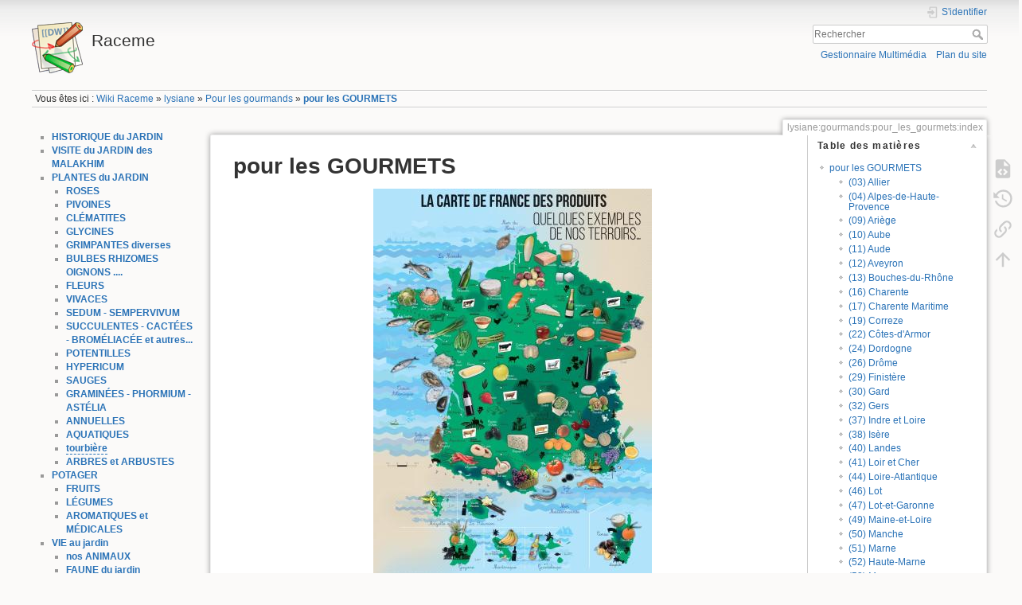

--- FILE ---
content_type: text/html; charset=utf-8
request_url: https://wiki.raceme.org/dokuwiki/lysiane:gourmands:pour_les_gourmets:index
body_size: 25351
content:
<!DOCTYPE html>
<html lang="fr" dir="ltr" class="no-js">
<head>
    <meta charset="utf-8" />
    <title>pour les GOURMETS [Raceme]</title>
    <script>(function(H){H.className=H.className.replace(/\bno-js\b/,'js')})(document.documentElement)</script>
    <meta name="generator" content="DokuWiki"/>
<meta name="theme-color" content="#008800"/>
<meta name="robots" content="index,follow"/>
<meta name="keywords" content="lysiane,gourmands,pour_les_gourmets,index"/>
<link rel="search" type="application/opensearchdescription+xml" href="/dokuwiki/lib/exe/opensearch.php" title="Raceme"/>
<link rel="start" href="/dokuwiki/"/>
<link rel="contents" href="/dokuwiki/lysiane:gourmands:pour_les_gourmets:index?do=index" title="Plan du site"/>
<link rel="manifest" href="/dokuwiki/lib/exe/manifest.php"/>
<link rel="alternate" type="application/rss+xml" title="Derniers changements" href="/dokuwiki/feed.php"/>
<link rel="alternate" type="application/rss+xml" title="Catégorie courante" href="/dokuwiki/feed.php?mode=list&amp;ns=lysiane:gourmands:pour_les_gourmets"/>
<link rel="alternate" type="text/html" title="HTML brut" href="/dokuwiki/_export/xhtml/lysiane:gourmands:pour_les_gourmets:index"/>
<link rel="alternate" type="text/plain" title="Wiki balise" href="/dokuwiki/_export/raw/lysiane:gourmands:pour_les_gourmets:index"/>
<link rel="canonical" href="https://wiki.raceme.org/dokuwiki/lysiane:gourmands:pour_les_gourmets:index"/>
<link rel="stylesheet" href="/dokuwiki/lib/exe/css.php?t=dokuwiki&amp;tseed=5e94d87760a9aeb523539a024f4abbd5"/>
<link rel="alternate" hreflang="x-default" href="https://wiki.raceme.org/dokuwiki/lysiane:gourmands:pour_les_gourmets:index"/>
<!--[if gte IE 9]><!-->
<script >/*<![CDATA[*/var NS='lysiane:gourmands:pour_les_gourmets';var JSINFO = {"plugins":{"vshare":{"youtube":"youtube\\.com\/.*[&?]v=([a-z0-9_\\-]+)","vimeo":"vimeo\\.com\\\/(\\d+)","slideshare":"slideshare.*id=(\\d+)","dailymotion":"dailymotion\\.com\/video\/([a-z0-9]+)","archiveorg":"archive\\.org\/(?:embed|details)\/([a-zA-Z0-9_\\-]+)","soundcloud":"soundcloud\\.com\/([\\w-]+\/[\\w-]+)","niconico":"nicovideo\\.jp\/watch\/(sm[0-9]+)","bitchute":"bitchute\\.com\\\/video\\\/([a-zA-Z0-9_\\-]+)","coub":"coub\\.com\\\/view\\\/([a-zA-Z0-9_\\-]+)","odysee":"odysee\\.com\/\\$\/(?:embed|download)\/([-%_?=\/a-zA-Z0-9]+)","youku":"v\\.youku\\.com\/v_show\/id_([0-9A-Za-z=]+)\\.html","bilibili":"bilibili\\.com\\\/video\\\/(BV[0-9A-Za-z]+)","msoffice":"(?:office\\.com.*[&?]videoid=([a-z0-9\\-]+))","msstream":"microsoftstream\\.com\\\/video\\\/([a-f0-9\\-]{36})","rutube":"rutube\\.ru\\\/video\\\/([a-z0-9]+)\\\/","gdrive":"drive\\.google\\.com\\\/file\\\/d\\\/([a-zA-Z0-9_-]+)\/"}},"id":"lysiane:gourmands:pour_les_gourmets:index","namespace":"lysiane:gourmands:pour_les_gourmets","ACT":"show","useHeadingNavigation":1,"useHeadingContent":1};
/*!]]>*/</script>
<script src="/dokuwiki/lib/exe/jquery.php?tseed=f0349b609f9b91a485af8fd8ecd4aea4" defer="defer">/*<![CDATA[*/
/*!]]>*/</script>
<script src="/dokuwiki/lib/exe/js.php?t=dokuwiki&amp;tseed=5e94d87760a9aeb523539a024f4abbd5" defer="defer">/*<![CDATA[*/
/*!]]>*/</script>
<!--<![endif]-->
    <meta name="viewport" content="width=device-width,initial-scale=1" />
    <link rel="shortcut icon" href="/dokuwiki/lib/tpl/dokuwiki/images/favicon.ico" />
<link rel="apple-touch-icon" href="/dokuwiki/lib/tpl/dokuwiki/images/apple-touch-icon.png" />
    </head>

<body>
    <div id="dokuwiki__site"><div id="dokuwiki__top" class="site dokuwiki mode_show tpl_dokuwiki    showSidebar hasSidebar">

        
<!-- ********** HEADER ********** -->
<header id="dokuwiki__header"><div class="pad group">

    
    <div class="headings group">
        <ul class="a11y skip">
            <li><a href="#dokuwiki__content">Aller au contenu</a></li>
        </ul>

        <h1 class="logo"><a href="/dokuwiki/index"  accesskey="h" title="Accueil [h]"><img src="/dokuwiki/lib/tpl/dokuwiki/images/logo.png" width="64" height="64" alt="" /><span>Raceme</span></a></h1>
            </div>

    <div class="tools group">
        <!-- USER TOOLS -->
                    <div id="dokuwiki__usertools">
                <h3 class="a11y">Outils pour utilisateurs</h3>
                <ul>
                    <li class="action login"><a href="/dokuwiki/lysiane:gourmands:pour_les_gourmets:index?do=login&amp;sectok=" title="S&#039;identifier" rel="nofollow"><span>S&#039;identifier</span><svg xmlns="http://www.w3.org/2000/svg" width="24" height="24" viewBox="0 0 24 24"><path d="M10 17.25V14H3v-4h7V6.75L15.25 12 10 17.25M8 2h9a2 2 0 0 1 2 2v16a2 2 0 0 1-2 2H8a2 2 0 0 1-2-2v-4h2v4h9V4H8v4H6V4a2 2 0 0 1 2-2z"/></svg></a></li>                </ul>
            </div>
        
        <!-- SITE TOOLS -->
        <div id="dokuwiki__sitetools">
            <h3 class="a11y">Outils du site</h3>
            <form action="/dokuwiki/index" method="get" role="search" class="search doku_form" id="dw__search" accept-charset="utf-8"><input type="hidden" name="do" value="search" /><input type="hidden" name="id" value="lysiane:gourmands:pour_les_gourmets:index" /><div class="no"><input name="q" type="text" class="edit" title="[F]" accesskey="f" placeholder="Rechercher" autocomplete="on" id="qsearch__in" value="" /><button value="1" type="submit" title="Rechercher">Rechercher</button><div id="qsearch__out" class="ajax_qsearch JSpopup"></div></div></form>            <div class="mobileTools">
                <form action="/dokuwiki/doku.php" method="get" accept-charset="utf-8"><div class="no"><input type="hidden" name="id" value="lysiane:gourmands:pour_les_gourmets:index" /><select name="do" class="edit quickselect" title="Outils"><option value="">Outils</option><optgroup label="Outils de la page"><option value="edit">Afficher le texte source</option><option value="revisions">Anciennes révisions</option><option value="backlink">Liens de retour</option></optgroup><optgroup label="Outils du site"><option value="media">Gestionnaire Multimédia</option><option value="index">Plan du site</option></optgroup><optgroup label="Outils pour utilisateurs"><option value="login">S&#039;identifier</option></optgroup></select><button type="submit">&gt;</button></div></form>            </div>
            <ul>
                <li class="action media"><a href="/dokuwiki/lysiane:gourmands:pour_les_gourmets:index?do=media&amp;ns=lysiane%3Agourmands%3Apour_les_gourmets" title="Gestionnaire Multimédia" rel="nofollow">Gestionnaire Multimédia</a></li><li class="action index"><a href="/dokuwiki/lysiane:gourmands:pour_les_gourmets:index?do=index" title="Plan du site [x]" rel="nofollow" accesskey="x">Plan du site</a></li>            </ul>
        </div>

    </div>

    <!-- BREADCRUMBS -->
            <div class="breadcrumbs">
                            <div class="youarehere"><span class="bchead">Vous êtes ici : </span><span class="home"><bdi><a href="/dokuwiki/index" class="wikilink1" title="index" data-wiki-id="index">Wiki Raceme</a></bdi></span> » <bdi><a href="/dokuwiki/lysiane:index" class="wikilink1" title="lysiane:index" data-wiki-id="lysiane:index">lysiane</a></bdi> » <bdi><a href="/dokuwiki/lysiane:gourmands:index" class="wikilink1" title="lysiane:gourmands:index" data-wiki-id="lysiane:gourmands:index">Pour les gourmands</a></bdi> » <bdi><a href="/dokuwiki/lysiane:gourmands:pour_les_gourmets:index" class="wikilink1" title="lysiane:gourmands:pour_les_gourmets:index" data-wiki-id="lysiane:gourmands:pour_les_gourmets:index">pour les GOURMETS</a></bdi></div>
                                </div>
    
    <hr class="a11y" />
</div></header><!-- /header -->

        <div class="wrapper group">

                            <!-- ********** ASIDE ********** -->
                <nav id="dokuwiki__aside" aria-label="Panneau latéral"><div class="pad aside include group">
                    <h3 class="toggle">Panneau latéral</h3>
                    <div class="content"><div class="group">
                                                                        <ul>
<li class="level1"><div class="li"><strong> <a href="/dokuwiki/lysiane:historique_jardin:index" class="wikilink1" title="lysiane:historique_jardin:index" data-wiki-id="lysiane:historique_jardin:index">HISTORIQUE du JARDIN</a></strong></div>
</li>
<li class="level1"><div class="li"><strong> <a href="/dokuwiki/lysiane:visite_du_jardin:index" class="wikilink1" title="lysiane:visite_du_jardin:index" data-wiki-id="lysiane:visite_du_jardin:index">VISITE du JARDIN des MALAKHIM</a></strong></div>
</li>
<li class="level1 node"><div class="li"><strong> <a href="/dokuwiki/lysiane:plantes_du_jardin:index" class="wikilink1" title="lysiane:plantes_du_jardin:index" data-wiki-id="lysiane:plantes_du_jardin:index">PLANTES du JARDIN</a></strong></div>
<ul>
<li class="level2"><div class="li"><strong> <a href="/dokuwiki/lysiane:plantes_du_jardin:roses:index" class="wikilink1" title="lysiane:plantes_du_jardin:roses:index" data-wiki-id="lysiane:plantes_du_jardin:roses:index">ROSES</a></strong></div>
</li>
<li class="level2"><div class="li"><strong> <a href="/dokuwiki/lysiane:plantes_du_jardin:pivoines:index" class="wikilink1" title="lysiane:plantes_du_jardin:pivoines:index" data-wiki-id="lysiane:plantes_du_jardin:pivoines:index">PIVOINES</a></strong></div>
</li>
<li class="level2"><div class="li"><strong> <a href="/dokuwiki/lysiane:plantes_du_jardin:clematites:index" class="wikilink1" title="lysiane:plantes_du_jardin:clematites:index" data-wiki-id="lysiane:plantes_du_jardin:clematites:index">CLÉMATITES</a></strong></div>
</li>
<li class="level2"><div class="li"><strong> <a href="/dokuwiki/lysiane:plantes_du_jardin:glycines:index" class="wikilink1" title="lysiane:plantes_du_jardin:glycines:index" data-wiki-id="lysiane:plantes_du_jardin:glycines:index">GLYCINES</a></strong> </div>
</li>
<li class="level2"><div class="li"><strong> <a href="/dokuwiki/lysiane:plantes_du_jardin:divers:index" class="wikilink1" title="lysiane:plantes_du_jardin:divers:index" data-wiki-id="lysiane:plantes_du_jardin:divers:index">GRIMPANTES  diverses</a></strong></div>
</li>
<li class="level2"><div class="li"><strong> <a href="/dokuwiki/lysiane:plantes_du_jardin:bulbes_oignons_rhiz:index" class="wikilink1" title="lysiane:plantes_du_jardin:bulbes_oignons_rhiz:index" data-wiki-id="lysiane:plantes_du_jardin:bulbes_oignons_rhiz:index">BULBES RHIZOMES OIGNONS ....</a></strong></div>
</li>
<li class="level2"><div class="li"><strong> <a href="/dokuwiki/lysiane:plantes_du_jardin:fleurs:index" class="wikilink1" title="lysiane:plantes_du_jardin:fleurs:index" data-wiki-id="lysiane:plantes_du_jardin:fleurs:index">FLEURS</a></strong>   </div>
</li>
<li class="level2"><div class="li"><strong> <a href="/dokuwiki/lysiane:plantes_du_jardin:vivaces:index" class="wikilink1" title="lysiane:plantes_du_jardin:vivaces:index" data-wiki-id="lysiane:plantes_du_jardin:vivaces:index">VIVACES</a></strong> </div>
</li>
<li class="level2"><div class="li"><strong> <a href="/dokuwiki/lysiane:plantes_du_jardin:sedum_-_sempervivum:index" class="wikilink1" title="lysiane:plantes_du_jardin:sedum_-_sempervivum:index" data-wiki-id="lysiane:plantes_du_jardin:sedum_-_sempervivum:index">SEDUM - SEMPERVIVUM</a></strong></div>
</li>
<li class="level2"><div class="li"><strong> <a href="/dokuwiki/lysiane:plantes_du_jardin:cactees_-_succulentes:index" class="wikilink1" title="lysiane:plantes_du_jardin:cactees_-_succulentes:index" data-wiki-id="lysiane:plantes_du_jardin:cactees_-_succulentes:index">SUCCULENTES - CACTÉES - BROMÉLIACÉE et autres...</a></strong> </div>
</li>
<li class="level2"><div class="li"><strong> <a href="/dokuwiki/lysiane:plantes_du_jardin:potentilles:index" class="wikilink1" title="lysiane:plantes_du_jardin:potentilles:index" data-wiki-id="lysiane:plantes_du_jardin:potentilles:index">POTENTILLES</a></strong> </div>
</li>
<li class="level2"><div class="li"><strong> <a href="/dokuwiki/lysiane:plantes_du_jardin:hypericum:index" class="wikilink1" title="lysiane:plantes_du_jardin:hypericum:index" data-wiki-id="lysiane:plantes_du_jardin:hypericum:index">HYPERICUM</a></strong></div>
</li>
<li class="level2"><div class="li"><strong> <a href="/dokuwiki/lysiane:plantes_du_jardin:sauges:index" class="wikilink1" title="lysiane:plantes_du_jardin:sauges:index" data-wiki-id="lysiane:plantes_du_jardin:sauges:index">SAUGES</a></strong> </div>
</li>
<li class="level2"><div class="li"><strong> <a href="/dokuwiki/lysiane:plantes_du_jardin:graminee:index" class="wikilink1" title="lysiane:plantes_du_jardin:graminee:index" data-wiki-id="lysiane:plantes_du_jardin:graminee:index">GRAMINÉES - PHORMIUM - ASTÉLIA</a></strong> </div>
</li>
<li class="level2"><div class="li"><strong> <a href="/dokuwiki/lysiane:plantes_du_jardin:annuelles:index" class="wikilink1" title="lysiane:plantes_du_jardin:annuelles:index" data-wiki-id="lysiane:plantes_du_jardin:annuelles:index">ANNUELLES</a></strong> </div>
</li>
<li class="level2"><div class="li"><strong> <a href="/dokuwiki/lysiane:plantes_du_jardin:aquatique:index" class="wikilink1" title="lysiane:plantes_du_jardin:aquatique:index" data-wiki-id="lysiane:plantes_du_jardin:aquatique:index">AQUATIQUES</a></strong>  </div>
</li>
<li class="level2"><div class="li"><strong> <a href="/dokuwiki/lysiane:plantes_du_jardin:tourbiere:index" class="wikilink2" title="lysiane:plantes_du_jardin:tourbiere:index" rel="nofollow" data-wiki-id="lysiane:plantes_du_jardin:tourbiere:index">tourbière</a></strong>   </div>
</li>
<li class="level2"><div class="li"><strong> <a href="/dokuwiki/lysiane:plantes_du_jardin:arbres_arbustes:index" class="wikilink1" title="lysiane:plantes_du_jardin:arbres_arbustes:index" data-wiki-id="lysiane:plantes_du_jardin:arbres_arbustes:index">ARBRES et ARBUSTES</a></strong>  </div>
</li>
</ul>
</li>
<li class="level1 node"><div class="li"><strong> <a href="/dokuwiki/lysiane:potager:index" class="wikilink1" title="lysiane:potager:index" data-wiki-id="lysiane:potager:index">POTAGER</a></strong> </div>
<ul>
<li class="level2"><div class="li"><strong> <a href="/dokuwiki/lysiane:potager:fruits:index" class="wikilink1" title="lysiane:potager:fruits:index" data-wiki-id="lysiane:potager:fruits:index">FRUITS</a></strong></div>
</li>
<li class="level2"><div class="li"><strong> <a href="/dokuwiki/lysiane:potager:legumes:index" class="wikilink1" title="lysiane:potager:legumes:index" data-wiki-id="lysiane:potager:legumes:index">LÉGUMES</a></strong></div>
</li>
<li class="level2"><div class="li"><strong> <a href="/dokuwiki/lysiane:potager:plantes_aromatiques:index" class="wikilink1" title="lysiane:potager:plantes_aromatiques:index" data-wiki-id="lysiane:potager:plantes_aromatiques:index">AROMATIQUES et MÉDICALES</a></strong> </div>
</li>
</ul>
</li>
<li class="level1 node"><div class="li"><strong> <a href="/dokuwiki/lysiane:vie_au_jardin:index" class="wikilink1" title="lysiane:vie_au_jardin:index" data-wiki-id="lysiane:vie_au_jardin:index">VIE au jardin</a></strong> </div>
<ul>
<li class="level2"><div class="li"><strong> <a href="/dokuwiki/lysiane:vie_au_jardin:animaux:index" class="wikilink1" title="lysiane:vie_au_jardin:animaux:index" data-wiki-id="lysiane:vie_au_jardin:animaux:index">nos ANIMAUX</a></strong> </div>
</li>
<li class="level2"><div class="li"><strong> <a href="/dokuwiki/lysiane:vie_au_jardin:faune_du_jardin:index" class="wikilink1" title="lysiane:vie_au_jardin:faune_du_jardin:index" data-wiki-id="lysiane:vie_au_jardin:faune_du_jardin:index">FAUNE du jardin</a></strong> </div>
</li>
</ul>
</li>
<li class="level1"><div class="li"><strong> <a href="/dokuwiki/lysiane:maison:index" class="wikilink1" title="lysiane:maison:index" data-wiki-id="lysiane:maison:index">Plantes dans la maison</a></strong> </div>
</li>
<li class="level1"><div class="li"><strong> <a href="/dokuwiki/lysiane:plantes_a_echanger:index" class="wikilink1" title="lysiane:plantes_a_echanger:index" data-wiki-id="lysiane:plantes_a_echanger:index">plantes à ÉCHANGER</a></strong></div>
</li>
<li class="level1"><div class="li"><strong> <a href="/dokuwiki/lysiane:jardins_visites_et_pepinieres:index" class="wikilink1" title="lysiane:jardins_visites_et_pepinieres:index" data-wiki-id="lysiane:jardins_visites_et_pepinieres:index">jardins VISITÉS et PÉPINIÈRES</a></strong> </div>
</li>
<li class="level1 node"><div class="li"><strong> <a href="/dokuwiki/lysiane:gourmands:index" class="wikilink1" title="lysiane:gourmands:index" data-wiki-id="lysiane:gourmands:index">Pour les gourmands</a></strong></div>
<ul>
<li class="level2"><div class="li"><strong> <a href="/dokuwiki/lysiane:gourmands:confitures:index" class="wikilink1" title="lysiane:gourmands:confitures:index" data-wiki-id="lysiane:gourmands:confitures:index">CONFITURES, Fruits Confits, Condiments</a></strong> </div>
</li>
<li class="level2"><div class="li"><strong> <a href="/dokuwiki/lysiane:gourmands:boissons:index" class="wikilink1" title="lysiane:gourmands:boissons:index" data-wiki-id="lysiane:gourmands:boissons:index">BOISSONS</a></strong></div>
</li>
<li class="level2"><div class="li"><strong> <a href="/dokuwiki/lysiane:gourmands:pour_les_gourmets:index" class="wikilink1" title="lysiane:gourmands:pour_les_gourmets:index" data-wiki-id="lysiane:gourmands:pour_les_gourmets:index">pour les GOURMETS</a></strong></div>
</li>
<li class="level2"><div class="li"><strong> <a href="/dokuwiki/lysiane:gourmands:coin_petits_plats:index" class="wikilink1" title="lysiane:gourmands:coin_petits_plats:index" data-wiki-id="lysiane:gourmands:coin_petits_plats:index">coin PETITS PLATS</a></strong></div>
</li>
</ul>
</li>
</ul>

<p>
  <a href="/dokuwiki/_detail/lysiane:paix150.jpg?id=lysiane%3Asidebar" class="media" title="lysiane:paix150.jpg"><img src="/dokuwiki/_media/lysiane:paix150.jpg?w=50&amp;tok=e1c36d" class="media" loading="lazy" title="paix150.jpg" alt="paix150.jpg" width="50" /></a>
 <strong>* <a href="/dokuwiki/lysiane:arbre_de_vie" class="wikilink1" title="lysiane:arbre_de_vie" data-wiki-id="lysiane:arbre_de_vie">ARBRE de VIE</a></strong>
</p>
                                            </div></div>
                </div></nav><!-- /aside -->
            
            <!-- ********** CONTENT ********** -->
            <main id="dokuwiki__content"><div class="pad group">
                
                <div class="pageId"><span>lysiane:gourmands:pour_les_gourmets:index</span></div>

                <div class="page group">
                                                            <!-- wikipage start -->
                    <!-- TOC START -->
<div id="dw__toc" class="dw__toc">
<h3 class="toggle">Table des matières</h3>
<div>

<ul class="toc">
<li class="level1"><div class="li"><a href="#pour_les_gourmets">pour les GOURMETS</a></div>
<ul class="toc">
<li class="clear">
<ul class="toc">
<li class="level3"><div class="li"><a href="#allier">(03) Allier</a></div></li>
<li class="level3"><div class="li"><a href="#alpes-de-haute-provence">(04) Alpes-de-Haute-Provence</a></div></li>
<li class="level3"><div class="li"><a href="#ariege">(09) Ariège</a></div></li>
<li class="level3"><div class="li"><a href="#aube">(10) Aube</a></div></li>
<li class="level3"><div class="li"><a href="#aude">(11) Aude</a></div></li>
<li class="level3"><div class="li"><a href="#aveyron">(12)  Aveyron</a></div></li>
<li class="level3"><div class="li"><a href="#bouches-du-rhone">(13) Bouches-du-Rhône</a></div></li>
<li class="level3"><div class="li"><a href="#charente">(16) Charente</a></div></li>
<li class="level3"><div class="li"><a href="#charente_maritime">(17) Charente Maritime</a></div></li>
<li class="level3"><div class="li"><a href="#correze">(19) Correze</a></div></li>
<li class="level3"><div class="li"><a href="#cotes-d_armor">(22) Côtes-d&#039;Armor</a></div></li>
<li class="level3"><div class="li"><a href="#dordogne">(24) Dordogne</a></div></li>
<li class="level3"><div class="li"><a href="#drome">(26) Drôme</a></div></li>
<li class="level3"><div class="li"><a href="#finistere">(29) Finistère</a></div></li>
<li class="level3"><div class="li"><a href="#gard">(30) Gard</a></div></li>
<li class="level3"><div class="li"><a href="#gers">(32) Gers</a></div></li>
<li class="level3"><div class="li"><a href="#indre_et_loire">(37) Indre et Loire</a></div></li>
<li class="level3"><div class="li"><a href="#isere">(38) Isère</a></div></li>
<li class="level3"><div class="li"><a href="#landes">(40) Landes</a></div></li>
<li class="level3"><div class="li"><a href="#loir_et_cher">(41) Loir et Cher</a></div></li>
<li class="level3"><div class="li"><a href="#loire-atlantique">(44) Loire-Atlantique</a></div></li>
<li class="level3"><div class="li"><a href="#lot">(46) Lot</a></div></li>
<li class="level3"><div class="li"><a href="#lot-et-garonne">(47) Lot-et-Garonne</a></div></li>
<li class="level3"><div class="li"><a href="#maine-et-loire">(49) Maine-et-Loire</a></div></li>
<li class="level3"><div class="li"><a href="#manche">(50) Manche</a></div></li>
<li class="level3"><div class="li"><a href="#marne">(51) Marne</a></div></li>
<li class="level3"><div class="li"><a href="#haute-marne">(52) Haute-Marne</a></div></li>
<li class="level3"><div class="li"><a href="#mayenne">(53) Mayenne</a></div></li>
<li class="level3"><div class="li"><a href="#morbihan">(56) Morbihan</a></div></li>
<li class="level3"><div class="li"><a href="#nievre">(58) Nièvre</a></div></li>
<li class="level3"><div class="li"><a href="#nord">(59) Nord</a></div></li>
<li class="level3"><div class="li"><a href="#puy-de-dome">(63) Puy-de-Dôme</a></div></li>
<li class="level3"><div class="li"><a href="#pyrenees-atlantiques">(64) Pyrénées-Atlantiques</a></div></li>
<li class="level3"><div class="li"><a href="#pyrenees_orientales">(66) Pyrénées Orientales</a></div></li>
<li class="level3"><div class="li"><a href="#bas-rhin">(67) Bas-Rhin</a></div></li>
<li class="level3"><div class="li"><a href="#haut-rhin">(68) Haut-Rhin</a></div></li>
<li class="level3"><div class="li"><a href="#saone-et-loire">(71) Saône-et-Loire</a></div></li>
<li class="level3"><div class="li"><a href="#paris">(75) Paris</a></div></li>
<li class="level3"><div class="li"><a href="#seine-maritime">(76) Seine-Maritime</a></div></li>
<li class="level3"><div class="li"><a href="#yvelines">(78) Yvelines</a></div></li>
<li class="level3"><div class="li"><a href="#somme">(80) Somme</a></div></li>
<li class="level3"><div class="li"><a href="#var">(83) Var</a></div></li>
<li class="level3"><div class="li"><a href="#vaucluse">(84) Vaucluse</a></div></li>
<li class="level3"><div class="li"><a href="#vendee">(85) Vendée</a></div></li>
<li class="level3"><div class="li"><a href="#hauts-de-seine">(92) Hauts-de-Seine</a></div></li>
<li class="level3"><div class="li"><a href="#seine-saint-denis">(93) Seine-Saint-Denis</a></div></li>
<li class="level3"><div class="li"><a href="#divers_marches_de">divers marchés de ?</a></div></li>
<li class="level3"><div class="li"><a href="#divers">divers</a></div></li>
</ul></li>
</ul></li>
</ul>
</div>
</div>
<!-- TOC END -->

<h1 class="sectionedit1" id="pour_les_gourmets">pour les GOURMETS</h1>
<div class="level1">

<p>
<a href="/dokuwiki/_detail/lysiane:gourmands:pour_les_gourmets:carteproduits.jpg?id=lysiane%3Agourmands%3Apour_les_gourmets%3Aindex" class="media" title="lysiane:gourmands:pour_les_gourmets:carteproduits.jpg"><img src="/dokuwiki/_media/lysiane:gourmands:pour_les_gourmets:carteproduits.jpg?w=350&amp;tok=4e431b" class="mediacenter" loading="lazy" title="carteproduits.jpg" alt="carteproduits.jpg" width="350" /></a>
</p>

<p>
Des produits, des restaurants, que nous avons appréciés, lors de nos pérégrinations. <br/>

je n&#039;aime pas les confitures avec du gélifiant et les gâteaux du commerce ! <br/>

les biscuits sont pour les recettes de desserts. <br/>

par contre j&#039;aime le chocolat noir naturel, le bon !  <br/>

et les produits du terroir, les authentiques fromages de chèvres comme ceux de ma Grand Mère, <br/>

les légumes de mon papa, les volailles de ma maman, maintenant, tous ces produits sont rares !   <br/>

Ce n&#039;est pas de la pub, mais juste notre goût personnel pour faire profiter de bonnes choses aux amateurs. <br/>

pour les resto, suivant le cuisinier du moment, des fois mauvaise surprise en revenant … <br/>

</p>

</div>

<h3 class="sectionedit2" id="allier">(03) Allier</h3>
<div class="level3">

<p>
<a href="/dokuwiki/_detail/lysiane:gourmands:pour_les_gourmets:r0015188_red.jpg?id=lysiane%3Agourmands%3Apour_les_gourmets%3Aindex" class="media" title="lysiane:gourmands:pour_les_gourmets:r0015188_red.jpg"><img src="/dokuwiki/_media/lysiane:gourmands:pour_les_gourmets:r0015188_red.jpg?w=200&amp;tok=2bbbe1" class="media" loading="lazy" title="ASCII" alt="ASCII" width="200" /></a>
</p>

</div>

<h5 id="viande">viande</h5>
<div class="level5">

<p>
Les Bisons d&#039;Auvergne, le Plaix 03240 - Rocles - <a href="https://boutique.bisons-auvergne.fr/" class="urlextern" title="https://boutique.bisons-auvergne.fr/" rel="ugc nofollow">https://boutique.bisons-auvergne.fr/</a>  <br/>

achat noël 2018 à La Ruche. - déception <img src="/dokuwiki/lib/images/smileys/sad.svg" class="icon smiley" alt=":-(" />
</p>

</div>

<h5 id="farine">farine</h5>
<div class="level5">

<p>
Minoterie BERNATOT - le moulin - 03000 Bressolles - <a href="http://www.minoterie-bernatot.fr" class="urlextern" title="http://www.minoterie-bernatot.fr" rel="ugc nofollow">www.minoterie-bernatot.fr</a>  <br/>

plusieurs dont “farine spéciale campagne” avec laquelle j&#039;ai fait des pizza gonflées et très bonnes. en 2010
</p>

</div>

<h5 id="restaurant">restaurant</h5>
<div class="level5">

<p>
Bistrot du Boucher Moulins - Le Grand Café - 49, Place d&#039;Allier - 03000 Moulins. en 2010
</p>

</div>

<h3 class="sectionedit3" id="alpes-de-haute-provence">(04) Alpes-de-Haute-Provence</h3>
<div class="level3">

<p>
<a href="/dokuwiki/_detail/lysiane:gourmands:pour_les_gourmets:dscn4049.jpg?id=lysiane%3Agourmands%3Apour_les_gourmets%3Aindex" class="media" title="lysiane:gourmands:pour_les_gourmets:dscn4049.jpg"><img src="/dokuwiki/_media/lysiane:gourmands:pour_les_gourmets:dscn4049.jpg?w=200&amp;tok=630091" class="media" loading="lazy" alt="" width="200" /></a>
</p>

</div>

<h5 id="confiture">confiture</h5>
<div class="level5">

<p>
04800 le Bourg de Greoux Les Bains 
</p>

</div>

<h5 id="essence_de_lavandin">essence de lavandin</h5>
<div class="level5">

<p>
acheté marché de Greoux Les Bains  <br/>

Avalle et fils - 04200 Riez - Tél 04 92 77 88 57 -
</p>

</div>

<h5 id="distillerie">distillerie</h5>
<div class="level5">

<p>
Farigoule de Forcalquier  <br/>

<a href="http://www.distilleries-provence.com/fr/produits/farigoule-de-forcalquier" class="urlextern" title="http://www.distilleries-provence.com/fr/produits/farigoule-de-forcalquier" rel="ugc nofollow">http://www.distilleries-provence.com/fr/produits/farigoule-de-forcalquier</a>
</p>

</div>

<h3 class="sectionedit4" id="ariege">(09) Ariège</h3>
<div class="level3">

<p>
<a href="/dokuwiki/_detail/lysiane:gourmands:pour_les_gourmets:dscn8702.jpg?id=lysiane%3Agourmands%3Apour_les_gourmets%3Aindex" class="media" title="lysiane:gourmands:pour_les_gourmets:dscn8702.jpg"><img src="/dokuwiki/_media/lysiane:gourmands:pour_les_gourmets:dscn8702.jpg?w=200&amp;tok=b2492a" class="media" loading="lazy" alt="" width="200" /></a>
</p>

</div>

<h5 id="confiture1">confiture</h5>
<div class="level5">

<p>
Artisanale des Pyrénées -   09190 Lorp - Tél 05 34 14 36 60 - <a href="https://www.copyr.fr/" class="urlextern" title="https://www.copyr.fr/" rel="ugc nofollow">https://www.copyr.fr/</a> <br/>

</p>

</div>

<h5 id="restaurant1">restaurant</h5>
<div class="level5">

<p>
le Poëlon - 14 av de Paris - 09330 Montgailhard -Tél 05 61 03 54 24- <a href="http://www.resto.fr/restaurant/montgailhard/le_poelon/13246" class="urlextern" title="http://www.resto.fr/restaurant/montgailhard/le_poelon/13246" rel="ugc nofollow">www.resto.fr/restaurant/montgailhard/le_poelon/13246</a> - en 2005-
</p>

</div>

<h3 class="sectionedit5" id="aube">(10) Aube</h3>
<div class="level3">

<p>
<a href="/dokuwiki/_detail/lysiane:gourmands:pour_les_gourmets:p1270722.jpg?id=lysiane%3Agourmands%3Apour_les_gourmets%3Aindex" class="media" title="lysiane:gourmands:pour_les_gourmets:p1270722.jpg"><img src="/dokuwiki/_media/lysiane:gourmands:pour_les_gourmets:p1270722.jpg?w=200&amp;tok=647612" class="media" loading="lazy" title="p1270722.jpg" alt="p1270722.jpg" width="200" /></a>
</p>

<p>
mars 2018  :  <br/>

produits achetés : AU PRE DE MA BLONDE - 4 av Pasteur - Brienne le Chateau  <br/>

</p>

</div>

<h5 id="farine1">farine</h5>
<div class="level5">

</div>

<h5 id="lentilles_vertes_de_la_foret_d_orient">lentilles vertes de la forêt d&#039;Orient</h5>
<div class="level5">

<p>
earl au Gre du Vent Bouy Luxembourg - 10220 Piney
</p>

</div>

<h5 id="choucroute">choucroute</h5>
<div class="level5">

<p>
earl le haut Gué Larique - Perthes les Brienne - 10500 Brienne le Chateau  <br/>

boite à la graisse d&#039;oie - très bonne
</p>

</div>

<h5 id="vinaigre_de_cidre">vinaigre de cidre</h5>
<div class="level5">

<p>
Thieblemont p et M - 5 Rue du Château - 10200 FRESNAY 
</p>

</div>

<h5 id="viande1">viande</h5>
<div class="level5">

<p>
Yannick Verhaegen, éleveur à Dienville - <a href="http://aupredemablonde.fr/" class="urlextern" title="http://aupredemablonde.fr/" rel="ugc nofollow">http://aupredemablonde.fr/</a>  <br/>

très bonne
</p>

</div>

<h3 class="sectionedit6" id="aude">(11) Aude</h3>
<div class="level3">

<p>
<a href="/dokuwiki/_detail/lysiane:gourmands:pour_les_gourmets:dscn4911.jpg?id=lysiane%3Agourmands%3Apour_les_gourmets%3Aindex" class="media" title="lysiane:gourmands:pour_les_gourmets:dscn4911.jpg"><img src="/dokuwiki/_media/lysiane:gourmands:pour_les_gourmets:dscn4911.jpg?w=200&amp;tok=5aa5f2" class="media" loading="lazy" alt="" width="200" /></a>
</p>

</div>

<h5 id="pomme_de_terre">pomme de terre</h5>
<div class="level5">

<p>
du pays de Sault - ADEPOPAS - 11340 Roquefeuil - Tél 04 68 20 37 25 -
</p>

</div>

<h5 id="vin">vin</h5>
<div class="level5">

<p>
blanquette méthode ancestrale (aoc) domaine de Fourn -11300 Pieusse - Tél 04 68 31 15 03 - <a href="http://www.robert-blanquette.com" class="urlextern" title="http://www.robert-blanquette.com" rel="ugc nofollow">www.robert-blanquette.com</a> <br/>

</p>

</div>

<h5 id="restaurant2">restaurant</h5>
<div class="level5">

<p>
Cassoulet Impérial (à volonté)  <br/>

Hostellerie Etienne - RN 113 - 11820 Labastide d&#039;Anjou -04 68 60 10 08 - <a href="http://www.hostellerieetienne.com" class="urlextern" title="http://www.hostellerieetienne.com" rel="ugc nofollow">www.hostellerieetienne.com</a> - en 2006-
</p>

</div>

<h3 class="sectionedit7" id="aveyron">(12)  Aveyron</h3>
<div class="level3">

<p>
<a href="/dokuwiki/_detail/lysiane:gourmands:pour_les_gourmets:p1160459.jpg?id=lysiane%3Agourmands%3Apour_les_gourmets%3Aindex" class="media" title="lysiane:gourmands:pour_les_gourmets:p1160459.jpg"><img src="/dokuwiki/_media/lysiane:gourmands:pour_les_gourmets:p1160459.jpg?w=200&amp;tok=e0ed78" class="media" loading="lazy" title="p1160459.jpg" alt="p1160459.jpg" width="200" /></a>
</p>

<p>
novembre 2014 - sep/octobre 2015 des nouveautés - sept 2016
</p>

</div>

<h5 id="farine2">farine</h5>
<div class="level5">

<p>
Minoterie Marty - le Castanié - 12160 Moyrazes - Tél 05 65 69 36 77 - <a href="http://www.florimeule.fr/" class="urlextern" title="http://www.florimeule.fr/" rel="ugc nofollow">http://www.florimeule.fr/</a>   <br/>

acheté 1 sac farine pâtisserie et 1 très grand farine 7 céréales   <br/>

mais en 2016, plus la même farine, elle est moins bonne ! 
</p>

<p>
Ger Achten - Causseran - 12580 Campuac - Tél 05 65 69 84 29 - <a href="http://www.aveyron-bio.fr/diffusio/fr/annuaire/pain-patisserie/conques/achten-ger_dsio1.php" class="urlextern" title="http://www.aveyron-bio.fr/diffusio/fr/annuaire/pain-patisserie/conques/achten-ger_dsio1.php" rel="ugc nofollow">http://www.aveyron-bio.fr/diffusio/fr/annuaire/pain-patisserie/conques/achten-ger_dsio1.php</a>  <br/>

acheté de la farine de blé bio pour le pain et de la pâtissière, ainsi que de la semoule de maïs.
</p>

<p>
Moulin Méjane - la Moleinerie - 12140 Espeyrac - Tél 05 65 69 88 80 - <a href="http://www.moulin-mejane.com/" class="urlextern" title="http://www.moulin-mejane.com/" rel="ugc nofollow">http://www.moulin-mejane.com/</a> - <a href="http://www.tourisme-midi-pyrenees.com/moulin-mejane-huile-de-noix-noisettes-farines-bio/espeyrac/tabid/2271/offreid/648d418d-5326-4835-ae53-9025c63af981/detail.aspx" class="urlextern" title="http://www.tourisme-midi-pyrenees.com/moulin-mejane-huile-de-noix-noisettes-farines-bio/espeyrac/tabid/2271/offreid/648d418d-5326-4835-ae53-9025c63af981/detail.aspx" rel="ugc nofollow">http://www.tourisme-midi-pyrenees.com/moulin-mejane-huile-de-noix-noisettes-farines-bio/espeyrac/tabid/2271/offreid/648d418d-5326-4835-ae53-9025c63af981/detail.aspx</a>  <br/>

acheté 1 grand sac de farine de blé. (le but était l&#039;huile de noix !)  
</p>

</div>

<h5 id="huile">huile</h5>
<div class="level5">

<p>
Moulin Méjane    <br/>

vente d&#039;huile de noix et noisettes.
</p>

</div>

<h5 id="confiture2">confiture</h5>
<div class="level5">

<p>
A. M. Delcamp - Lestrunie - 12300 Auzits -  Tél 05 65 63 11 40  <br/>

acheté baie d&#039;églantine et Néfle
</p>

</div>

<h5 id="oie_conserves">oie (conserves)</h5>
<div class="level5">

<p>
EARL Tersou gourmand - B. et J. Canredon - la Berthoumarie - 13390 Auzits - Tél 05 65 63 13 18 -  (rillettes)
</p>

</div>

<h5 id="canard_conserves">canard (conserves)</h5>
<div class="level5">

<p>
Delclaux -46270 Cuzac - Tél 05 65 34 27 13 - <a href="http://www.artisan-46.com/sarl-delclaux/" class="urlextern" title="http://www.artisan-46.com/sarl-delclaux/" rel="ugc nofollow">http://www.artisan-46.com/sarl-delclaux/</a>- (magret fumé)
</p>

</div>

<h5 id="le_panier_paysan">le panier Paysan</h5>
<div class="level5">

<p>
point de vente collectif de producteurs fermiers - <a href="http://panierpaysan12.wixsite.com/panier-paysan-nuces" class="urlextern" title="http://panierpaysan12.wixsite.com/panier-paysan-nuces" rel="ugc nofollow">http://panierpaysan12.wixsite.com/panier-paysan-nuces</a>
place de la poste - 12330 Nuces - Tél 05 65 46 21 35  <br/>

-  liste des produits sur le site et d&#039;autres…  <br/>

j&#039;ai trouvé de l&#039;essence de lavandin, je n&#039;en avait plus ! elle n&#039;est pas Aveyronnaise mais vient du Vaucluse.  <br/>

</p>

</div>

<h5 id="vin_et_spiritueux">vin et spiritueux</h5>
<div class="level5">

<p>
- Ratafia  <br/>

domaine des Costes Rouges - Claudine et Eric VINAS - Combret de Nauviale - 12330 MARCILLAC VALLON - <a href="http://www.domaine-des-costes-rouges.fr/" class="urlextern" title="http://www.domaine-des-costes-rouges.fr/" rel="ugc nofollow">http://www.domaine-des-costes-rouges.fr/</a>  <br/>

- Liqueur D&#039;aubrac de Marius Bonal - Thé d&#039;aubrac au calament sauvage.  <br/>

- gentiane d&#039;Aubrac - Marius Bonal
</p>

</div>

<h5 id="restaurant3">restaurant</h5>
<div class="level5">

<p>
auberge de la Poste - Villefranche de R.  <br/>

convenable, très copieux, cuisine maison et plats biens présentés.
</p>

<p>
le Chou Rouge - 3 place de la République - 12140 Entraigues sur T. - <a href="http://www.lepetitchou.fr/" class="urlextern" title="http://www.lepetitchou.fr/" rel="ugc nofollow">http://www.lepetitchou.fr/</a>  <br/>

bons produits, cuisine maison et bien présentées.  <br/>

savoureux veau de l&#039;Aveyron avec des légumes anciens… excellentes glaces maison en accompagnement des gâteaux  <br/>

bon vin également Entraygues Le Fel  -  Jean-Marc Viguier - Les Buis - 12140 Entraygues-sur-Truyère
</p>

<p>
L&#039;auberge du Peyral au site de Vinzelle : <a href="http://www.lavinzelle.fr/l-auberge-du-peyral/" class="urlextern" title="http://www.lavinzelle.fr/l-auberge-du-peyral/" rel="ugc nofollow">http://www.lavinzelle.fr/l-auberge-du-peyral/</a>  <br/>

très sympathique le lieu et l&#039;accueil  <br/>

bon produits et les frites un délice (je ne suis pas fan de frites mais
j&#039;en ai commandée car d&#039;autres touristes nous disent venir tous les ans pour les frites en autre !)
</p>

</div>

<h5 id="gateaux">gâteaux</h5>
<div class="level5">

<p>
- biscuiterie Bio le Moulin du Pivert - les Mazières - 12270 Lunac  <br/>

- soleil pur beurre (notre préféré de ceux goûtés) et échaudés de la maison Blieux - 12320 St Cyprien sur Dourdou - 05 65 74 17 67 - <a href="http://www.maison-blieux.fr/" class="urlextern" title="http://www.maison-blieux.fr/" rel="ugc nofollow">http://www.maison-blieux.fr/</a>
</p>

</div>

<h3 class="sectionedit8" id="bouches-du-rhone">(13) Bouches-du-Rhône</h3>
<div class="level3">

<p>
<a href="/dokuwiki/_detail/lysiane:gourmands:pour_les_gourmets:dscn0567.jpg?id=lysiane%3Agourmands%3Apour_les_gourmets%3Aindex" class="media" title="lysiane:gourmands:pour_les_gourmets:dscn0567.jpg"><img src="/dokuwiki/_media/lysiane:gourmands:pour_les_gourmets:dscn0567.jpg?w=200&amp;tok=3393d6" class="media" loading="lazy" alt="" width="200" /></a>
</p>

</div>

<h5 id="confiture3">confiture</h5>
<div class="level5">

<p>
F et J Honore - 713 chemin du mas de la Musique - 13690 Graveson -Tél 04 90 95 72 03 -  <a href="http://www.lesfiguieres.com" class="urlextern" title="http://www.lesfiguieres.com" rel="ugc nofollow">www.lesfiguieres.com</a>
</p>

</div>

<h5 id="restaurant4">restaurant</h5>
<div class="level5">

<p>
L&#039;Estrambord - le Salbuc - 13200 Arles -04 90 97 20 10 - <a href="http://estrambord.free.fr/lacano.htm" class="urlextern" title="http://estrambord.free.fr/lacano.htm" rel="ugc nofollow">http://estrambord.free.fr/lacano.htm</a> - en 2007-
</p>

</div>

<h3 class="sectionedit9" id="charente">(16) Charente</h3>
<div class="level3">

<p>
<a href="/dokuwiki/_detail/lysiane:gourmands:pour_les_gourmets:p1160808.jpg?id=lysiane%3Agourmands%3Apour_les_gourmets%3Aindex" class="media" title="lysiane:gourmands:pour_les_gourmets:p1160808.jpg"><img src="/dokuwiki/_media/lysiane:gourmands:pour_les_gourmets:p1160808.jpg?w=200&amp;tok=64be5a" class="media" loading="lazy" title="p1160808.jpg" alt="p1160808.jpg" width="200" /></a>
</p>

</div>

<h5 id="vin_et_spiritueux1">vin et spiritueux</h5>
<div class="level5">

<p>
la belle rouge pour monsieur, pinokio pour madame - Chollet DISTILLERIE DU PLANTY- 16100 Boutiers St Trojan  <br/>

passage en 2013, de nouvelles découvertes !
</p>

</div>

<h3 class="sectionedit10" id="charente_maritime">(17) Charente Maritime</h3>
<div class="level3">

<p>
<a href="/dokuwiki/_detail/lysiane:gourmands:pour_les_gourmets:p1160518.jpg?id=lysiane%3Agourmands%3Apour_les_gourmets%3Aindex" class="media" title="lysiane:gourmands:pour_les_gourmets:p1160518.jpg"><img src="/dokuwiki/_media/lysiane:gourmands:pour_les_gourmets:p1160518.jpg?w=200&amp;tok=aaa840" class="media" loading="lazy" title="p1160518.jpg" alt="p1160518.jpg" width="200" /></a>
</p>

</div>

<h5 id="miel">miel</h5>
<div class="level5">

<p>
les ruchers de Cybèle - S. Giraudet - 17230 Charron - Tél 05 46 01 71 01
</p>

</div>

<h5 id="vin_et_spiritueux2">vin et spiritueux</h5>
<div class="level5">

<p>
Pineau  (très bon, accueil agréable)- Vignobles TARDY - La Bertonnière - 17150 MIRAMBEAU - Tél/Fax : 05 46 49 60 91 -  <br/>

retourné en 2012, plus de production, mais il reste du cognac.
</p>

<p>
très accueillant et bon produits  <br/>

Chai du Rouissoir - Roussillon - 17500 OZILLAC -Tél ou Fax : 05 46 48 14 76 - <a href="http://www.charente-maritime-info.com/chai-du-rouissoir/index_fr.htm" class="urlextern" title="http://www.charente-maritime-info.com/chai-du-rouissoir/index_fr.htm" rel="ugc nofollow">http://www.charente-maritime-info.com/chai-du-rouissoir/index_fr.htm</a>
</p>

<p>
Troussepinète - Lise Baccara - Rue des Potirons - 17800 PONS - <a href="http://www.dix7.fr" class="urlextern" title="http://www.dix7.fr" rel="ugc nofollow">www.dix7.fr</a>  <br/>

vente en grandes surfaces
</p>

</div>

<h5 id="restaurant5">restaurant</h5>
<div class="level5">

<p>
l&#039;Eloise -31 rue mal Leclerc - 17250 Pont l&#039;Abbé d&#039;Arnoult -Tél 05 46 97 12 50 - <a href="http://www.restaurant-eloise.com" class="urlextern" title="http://www.restaurant-eloise.com" rel="ugc nofollow">www.restaurant-eloise.com</a> (2008)  <br/>

“évidemment ! des mojettes avec cuisse confite”  <br/>

</p>

<p>
Le Saint Genis - 37 av de Saintes - 17240 St GENIS de SAINTONGE - Tél 05 46 04 36 22 - en 2009 -  <br/>

“accueil, salle et repas agréables - menus de 11 à 38 e - celui à 11 e était très bon”  <br/>

retourné octobre 2012, ok menu à 11 mais très déçu par celui à 16 ou 18 !
</p>

<p>
Cargo - 4 rue de Voiville - 17100 SAINTES - Tél 05.46.92.08.18 - <a href="http://www.restaurant-cargo.com" class="urlextern" title="http://www.restaurant-cargo.com" rel="ugc nofollow">www.restaurant-cargo.com</a> - en 2009 -  <br/>

“le buffet de fruits de mer à volonté ”
</p>

</div>

<h5 id="lavandin">lavandin</h5>
<div class="level5">

<p>
bon ! pas une nourriture, mais introuvable par chez nous !  <br/>

ils vendent également du pineau, cognac, confitures…  <br/>

J.M Brillouet - le hameau de Pirelonge - 17600 St Romain de Benet
</p>

</div>

<h5 id="gateaux1">gâteaux</h5>
<div class="level5">

<p>
Beurlay boutique d&#039;usine - 1 route de Saintes - 17250 Beurlay - <a href="http://www.patisseriebeurlay.fr/" class="urlextern" title="http://www.patisseriebeurlay.fr/" rel="ugc nofollow">http://www.patisseriebeurlay.fr/</a> <br/>

également des produits du terroir. 
</p>

<p>
2012
</p>

</div>

<h5 id="oie_conserves1">oie (conserves)</h5>
<div class="level5">

<p>
Manicot Père et Fils - 17520 St Martial/Né - <a href="http://www.manicot.fr" class="urlextern" title="http://www.manicot.fr" rel="ugc nofollow">www.manicot.fr</a>
</p>

</div>

<h5 id="kiwi">Kiwi</h5>
<div class="level5">

<p>
Earl La Rage De Vaincre - Frédéric BALLAIS producteur- Allée des Jonchères - Le Compin - 17132 Meschers-Sur-Gironde  - tél 05 46 02 71 29 - <a href="http://locavores.fr/annuaire/50/" class="urlextern" title="http://locavores.fr/annuaire/50/" rel="ugc nofollow">http://locavores.fr/annuaire/50/</a> <br/>

très bonne confiture de kiwi, pas encore goûté celle à la figue ni les Kiwi qui sont en train de mûrir !  <br/>

</p>

</div>

<h5 id="pommes">Pommes</h5>
<div class="level5">

<p>
TASTET magasins de producteurs - domaine de Chailleret à Jonzac- tél 05 46 48 07 54 - et à Reignac  <br/>

quelques fruits, légumes et produits régionaux.  <br/>

agriculture raisonnée, les pommes sont bonnes, moins l&#039;accueil !
</p>

</div>

<h3 class="sectionedit11" id="correze">(19) Correze</h3>
<div class="level3">

<p>
<a href="/dokuwiki/_detail/lysiane:gourmands:pour_les_gourmets:p1060840.jpg?id=lysiane%3Agourmands%3Apour_les_gourmets%3Aindex" class="media" title="lysiane:gourmands:pour_les_gourmets:p1060840.jpg"><img src="/dokuwiki/_media/lysiane:gourmands:pour_les_gourmets:p1060840.jpg?w=200&amp;tok=6eaeae" class="media" loading="lazy" title="p1060840.jpg" alt="p1060840.jpg" width="200" /></a>
</p>

<p>
2013
</p>

</div>

<h5 id="chocolat_gateaux">chocolat, gâteaux...</h5>
<div class="level5">

<p>
Le Comptoir du Chocolat 3, avenue Léon Vacher 19260 Treignac   - <a href="http://www.chocolats-borzeix-besse.com" class="urlextern" title="http://www.chocolats-borzeix-besse.com" rel="ugc nofollow">http://www.chocolats-borzeix-besse.com</a>  <br/>

très bon le petit DALI - 
</p>

</div>

<h3 class="sectionedit12" id="cotes-d_armor">(22) Côtes-d&#039;Armor</h3>
<div class="level3">

<p>
<a href="/dokuwiki/_detail/lysiane:gourmands:pour_les_gourmets:r0028043a.jpg?id=lysiane%3Agourmands%3Apour_les_gourmets%3Aindex" class="media" title="lysiane:gourmands:pour_les_gourmets:r0028043a.jpg"><img src="/dokuwiki/_media/lysiane:gourmands:pour_les_gourmets:r0028043a.jpg?w=200&amp;tok=2b0157" class="media" loading="lazy" title="ASCII" alt="ASCII" width="200" /></a>
</p>

</div>

<h5 id="biscuit">biscuit</h5>
<div class="level5">

<p>
E Le Goff - Z A de Kerbol - 22810 Belle Isle en Terre -Tél 02 96 43 30 03 - <a href="http://www.biscuiterie-des-iles.com" class="urlextern" title="http://www.biscuiterie-des-iles.com" rel="ugc nofollow">www.biscuiterie-des-iles.com</a>
</p>

</div>

<h5 id="restaurant6">restaurant</h5>
<div class="level5">

<p>
l&#039;Auberge du Goëlo -au pied de l&#039;église - 22170 Chatelaudren -Tél 02 96 74 33 14 - en 2007 -
</p>

</div>

<h5 id="moutarde_a_l_ancienne_au_miel">moutarde à l&#039;ancienne au miel</h5>
<div class="level5">

<p>
Sylvain Kéraval - Le Bout de Lande - 22600 LOUDEAC - <a href="https://apiculteurs.info/" class="urlextern" title="https://apiculteurs.info/" rel="ugc nofollow">https://apiculteurs.info/</a>  <br/>

achetée : les Délices Bigoudens - rue André Foy - 29710 Landudec
</p>

</div>

<h3 class="sectionedit13" id="dordogne">(24) Dordogne</h3>
<div class="level3">

<p>
<a href="/dokuwiki/_detail/lysiane:gourmands:pour_les_gourmets:p1020235r.jpg?id=lysiane%3Agourmands%3Apour_les_gourmets%3Aindex" class="media" title="lysiane:gourmands:pour_les_gourmets:p1020235r.jpg"><img src="/dokuwiki/_media/lysiane:gourmands:pour_les_gourmets:p1020235r.jpg?w=200&amp;tok=d761b2" class="media" loading="lazy" title="p1020235r.jpg" alt="p1020235r.jpg" width="200" /></a>
</p>

</div>

<h5 id="oie_conserves2">oie (conserves)</h5>
<div class="level5">

<p>
décembre 2020 car il livrait des magrets frais <br/>

noix et huile de noix, très bon.  <br/>

Lieu dit TURNAC - 24250 DOMME - <a href="https://www.fermedeturnac.com/" class="urlextern" title="https://www.fermedeturnac.com/" rel="ugc nofollow">https://www.fermedeturnac.com/</a>
</p>

<p>
les Granges à Tursac - <a href="http://www.elevagedesgranges.com/" class="urlextern" title="http://www.elevagedesgranges.com/" rel="ugc nofollow">http://www.elevagedesgranges.com/</a>
</p>

<p>
Ets FOURNET - Boutique rue Eugène Leroy 24220 St Cyprien - Tél. 05 53 29 20 37  <br/>

(cadeau de Corinne, rillettes de canard au piment d&#039;Espelette) bon !
</p>

</div>

<h5 id="fromage">fromage</h5>
<div class="level5">

<p>
Trappe Échourgnac - fromage fabriqué à l&#039;abbaye et vendu en grande surface (acheté Carrefour M. à Siorac).
</p>

</div>

<h5 id="vin_et_spiritueux3">vin et spiritueux</h5>
<div class="level5">

<p>
distillerie la Salamandre à Sarlat - <a href="http://www.distillerie-salamandre.com/" class="urlextern" title="http://www.distillerie-salamandre.com/" rel="ugc nofollow">http://www.distillerie-salamandre.com/</a>
</p>

<p>
domaine de Grange Neuve - 24240 Pomport - <a href="http://www.grangeneuve.fr/" class="urlextern" title="http://www.grangeneuve.fr/" rel="ugc nofollow">http://www.grangeneuve.fr/</a>
</p>

</div>

<h5 id="biscottes">biscottes</h5>
<div class="level5">

<p>
Biscotterie la Chanteracoise - Le Pont - 24190 St Germain du Salembre - <a href="http://www.la-chanteracoise.com/biscotterie.htm" class="urlextern" title="http://www.la-chanteracoise.com/biscotterie.htm" rel="ugc nofollow">http://www.la-chanteracoise.com/biscotterie.htm</a>  <br/>

biscottes réputées pour leur fondant et leur croustillant, suivant une recette et un savoir-faire authentiques.  <br/>

fabrication sans colorant, sans conservateur et sans OGM.
</p>

</div>

<h5 id="restaurant7">restaurant</h5>
<div class="level5">

<p>
2 resto que je ne nomme pas, trop cher pour ce qui a été servi  <br/>

le 1er - terrine maison (bon mais trop salée) le confit et les pommes de terre (plus que plus grillés) et le dessert maison ? (pas complètement dégelé)  <br/>

le 2e - les soupes régionales (on nous a servi des conserves) les plats moyens, en dessert nous avons pris spécialité maison (j&#039;ai un doute de surgelé) <br/>

soyons optimiste nous avons eu un bon fromage pour nous consoler (Trappe Échourgnac) et un vin agréable de Bergerac <br/>

</p>

</div>

<h3 class="sectionedit14" id="drome">(26) Drôme</h3>
<div class="level3">

<p>
<a href="/dokuwiki/_detail/lysiane:gourmands:pour_les_gourmets:p1090041bis.jpg?id=lysiane%3Agourmands%3Apour_les_gourmets%3Aindex" class="media" title="lysiane:gourmands:pour_les_gourmets:p1090041bis.jpg"><img src="/dokuwiki/_media/lysiane:gourmands:pour_les_gourmets:p1090041bis.jpg?w=200&amp;tok=b14500" class="media" loading="lazy" title="p1090041bis.jpg" alt="p1090041bis.jpg" width="200" /></a>
</p>

<p>
2013
</p>

</div>

<h5 id="distillerie1">distillerie</h5>
<div class="level5">

<p>
la crème de figue  et plein de bonnes choses  <br/>

DOMAINE EYGUEBELLE - La Méjeonne - 26230 VALAURIE - Tél. : 04 75 98 03 80 - <a href="http://www.eyguebelle.com" class="urlextern" title="http://www.eyguebelle.com" rel="ugc nofollow">www.eyguebelle.com</a>
</p>

<p>
distillerie OGIER - quartier Fontblanchet - 26210 Moras en Valloire - <a href="http://www.distillerie-ogier.fr" class="urlextern" title="http://www.distillerie-ogier.fr" rel="ugc nofollow">http://www.distillerie-ogier.fr</a>
</p>

</div>

<h5 id="fromages">fromages</h5>
<div class="level5">

<p>
BLEU de BREBIS  <br/>

26100 Romans sur Isère  <br/>

</p>

<p>
le P&#039;tit Léoncel au lait cru - Bleu Vercors  <br/>

GAEC de la Grange - 26190 Léoncel - <a href="http://www.promenade-gourmande.fr/GAEC-de-la-Grange.html" class="urlextern" title="http://www.promenade-gourmande.fr/GAEC-de-la-Grange.html" rel="ugc nofollow">http://www.promenade-gourmande.fr/GAEC-de-la-Grange.html</a>
</p>

<p>
également à la boutique de l&#039;abbaye - 26190  Léoncel - <a href="http://www.leoncel-abbaye.com/magasin_leoncel.html" class="urlextern" title="http://www.leoncel-abbaye.com/magasin_leoncel.html" rel="ugc nofollow">http://www.leoncel-abbaye.com/magasin_leoncel.html</a> <br/>

fromage au lait cru et entier de l&#039;abbaye de Tamié - 73200 Plancherine - <a href="http://www.e-abbaye-tamie.com/fromage-de-tamie-c102x2835354" class="urlextern" title="http://www.e-abbaye-tamie.com/fromage-de-tamie-c102x2835354" rel="ugc nofollow">http://www.e-abbaye-tamie.com/fromage-de-tamie-c102x2835354</a>
</p>

</div>

<h5 id="confitures_et_miel">confitures et miel</h5>
<div class="level5">

<p>
et autres produits régionaux des fermes du Vercors.  <br/>

Escale Gourmande - producteurs fermiers BIO - 532 route nationale - 26190 St Nazaire en Royans - <a href="http://www.apapvercors.com/fermes/VenteCollective/" class="urlextern" title="http://www.apapvercors.com/fermes/VenteCollective/" rel="ugc nofollow">http://www.apapvercors.com/fermes/VenteCollective/</a>   <br/>

<a href="http://escalegourmande.voila.net/" class="urlextern" title="http://escalegourmande.voila.net/" rel="ugc nofollow">http://escalegourmande.voila.net/</a>
</p>

</div>

<h5 id="restaurants">restaurants</h5>
<div class="level5">

<p>
café resto boulangerie JACO&#039;PAIN - produits locaux, épicerie BIO - 26190 St Thomas en Royans - <a href="http://www.jacopain.fr/" class="urlextern" title="http://www.jacopain.fr/" rel="ugc nofollow">http://www.jacopain.fr/</a>  <br/>

halte sympa, terrasse au milieu d&#039;une petite jungle de plantes et butineurs…assiette originale et bonne…
</p>

</div>

<h5 id="gateaux2">gâteaux</h5>
<div class="level5">

<p>
Boulangerie PASCALIS - Pognes, St Genix, Suisses, Pralines…pain  <br/>

1 avenue Victor Hugo 26100 Romans et 86 rue Jean Jaurès 26300 Bourg de Péage - <a href="http://www.pascalis.com/" class="urlextern" title="http://www.pascalis.com/" rel="ugc nofollow">http://www.pascalis.com/</a>
</p>

</div>

<h5 id="ravioles">ravioles</h5>
<div class="level5">

<p>
ma sélection   <br/>

sarl RAVIOLES des Gds Goulets - za les Bruyères - 26420 La Chapelle en Vercors - E-mail : lesraviolesdesgrandsgoulets@orange.fr  <br/>

société familiale fabrique des ravioles exclusivement de façon artisanale avec des produits de qualité.  <br/>

toute l&#039;année : ouvert tous les jours de 8h à 17h (sauf les samedis, dimanches), Vendredi de 9h à 12h.  <br/>

achat chez Leclerc 38160 Chatte 
</p>

</div>

<h3 class="sectionedit15" id="finistere">(29) Finistère</h3>
<div class="level3">

<p>
<a href="/dokuwiki/_detail/lysiane:gourmands:pour_les_gourmets:dscn2469.jpg?id=lysiane%3Agourmands%3Apour_les_gourmets%3Aindex" class="media" title="lysiane:gourmands:pour_les_gourmets:dscn2469.jpg"><img src="/dokuwiki/_media/lysiane:gourmands:pour_les_gourmets:dscn2469.jpg?w=200&amp;tok=bc878f" class="media" loading="lazy" alt="" width="200" /></a>
</p>

</div>

<h5 id="miel1">miel</h5>
<div class="level5">

<p>
des dunes - miellerie de la côte des légendes - 29430 Plouescat - <a href="http://www.miel-plouescat.fr" class="urlextern" title="http://www.miel-plouescat.fr" rel="ugc nofollow">www.miel-plouescat.fr</a>
</p>

</div>

<h5 id="specialites_bretonnes">spécialités bretonnes</h5>
<div class="level5">

<p>
les Délices Bigoudens - rue André Foy - 29710 Landudec - Tél 02 98 91 51 08 - <a href="http://www.delices-bigoudens.fr" class="urlextern" title="http://www.delices-bigoudens.fr" rel="ugc nofollow">http://www.delices-bigoudens.fr</a>  <br/>

“krampouz ar vigouden” (crêpes faites main) et produits régionaux  <br/>

découvert par hasard en allant chercher le cidre.
</p>

<p>
liste des produits et boutiques - latrinitaine.com  <br/>

à Bénodet, les craquelins que j&#039;avais déjà acheté dans le Morbihan
</p>

</div>

<h5 id="cidre">cidre</h5>
<div class="level5">

<p>
Cidrerie Kerné - Mesmeur - 29710 POULDREUZIC - Tél. 02 98 54 41 86 - <a href="http://www.cidre-kerne.fr" class="urlextern" title="http://www.cidre-kerne.fr" rel="ugc nofollow">http://www.cidre-kerne.fr</a>  <br/>

nous le préférons à celui acheté en Morbihan, l&#039;avions dégusté à la crêperie à Port Louis  <br/>

</p>

</div>

<h5 id="bar_a_lait">bar à lait</h5>
<div class="level5">

<p>
GAEC de Kervannes - 29720 Ploéour Lanvern - <a href="http://gaecdekervannes.wixsite.com/gaecdekervannes/technology" class="urlextern" title="http://gaecdekervannes.wixsite.com/gaecdekervannes/technology" rel="ugc nofollow">http://gaecdekervannes.wixsite.com/gaecdekervannes/technology</a>  <br/>

Vente direct de produits laitiers et locaux.
</p>

</div>

<h5 id="restaurant8">restaurant</h5>
<div class="level5">

<p>
(en 2007) Pension de Kerioual - l&#039;Aber - 29680 Roscoff -Tél 02 98 69 71 03 - <a href="http://kerioual.free.fr" class="urlextern" title="http://kerioual.free.fr" rel="ugc nofollow">http://kerioual.free.fr</a>
</p>

</div>

<h5 id="creperie">crêperie</h5>
<div class="level5">

<p>
(en 2010) - délicieux (surtout galette foie de lotte avec compotée d&#039;algues) - gentillesse de l&#039;accueil et du service  <br/>

AR MEN KORN - 14 Rue Croas Ar Garrec - 29810 Brélès - Tél 02 98 04 30 91 - <a href="http://armenkorn.e-monsite.com/rubrique,specialites,1169941.html" class="urlextern" title="http://armenkorn.e-monsite.com/rubrique,specialites,1169941.html" rel="ugc nofollow">http://armenkorn.e-monsite.com/rubrique,specialites,1169941.html</a>
</p>

<p>
août 2017, acheté des farines, mais pas encore utilisées, à voir !
</p>

</div>

<h3 class="sectionedit16" id="gard">(30) Gard</h3>
<div class="level3">

<p>
<a href="/dokuwiki/_detail/lysiane:gourmands:pour_les_gourmets:dscn0557.jpg?id=lysiane%3Agourmands%3Apour_les_gourmets%3Aindex" class="media" title="lysiane:gourmands:pour_les_gourmets:dscn0557.jpg"><img src="/dokuwiki/_media/lysiane:gourmands:pour_les_gourmets:dscn0557.jpg?w=200&amp;tok=28eb8a" class="media" loading="lazy" title="ASCII" alt="ASCII" width="200" /></a>
</p>

</div>

<h5 id="taureau_de_camargue">taureau de Camargue</h5>
<div class="level5">

<p>
Sarl AQUI MANDGEN BEN - François Garguilo - 30240 le Grau du Roi - Tél 06 01 15 49 64  - mail greg.camargue@gmail.com  <br/>

Parc expo Tours, salon Mer et Vigne en décembre - St Maure de Tne, foire aux fromages le premier week-end de juin. <br/>

</p>

</div>

<h3 class="sectionedit17" id="gers">(32) Gers</h3>
<div class="level3">

<p>
<a href="/dokuwiki/_detail/lysiane:gourmands:pour_les_gourmets:p1250588.jpg?id=lysiane%3Agourmands%3Apour_les_gourmets%3Aindex" class="media" title="lysiane:gourmands:pour_les_gourmets:p1250588.jpg"><img src="/dokuwiki/_media/lysiane:gourmands:pour_les_gourmets:p1250588.jpg?w=200&amp;tok=b29972" class="media" loading="lazy" title="p1250588.jpg" alt="p1250588.jpg" width="200" /></a>
</p>

<p>
en juin 2017 visite du jardin lors de notre séjour en Lot et G.  <br/>

</p>

</div>

<h5 id="confitures">confitures</h5>
<div class="level5">

<p>
Jardin de Coursiana - 32480 La Romieux- 
</p>

</div>

<h3 class="sectionedit18" id="indre_et_loire">(37) Indre et Loire</h3>
<div class="level3">

<p>
<a href="/dokuwiki/_detail/lysiane:gourmands:pour_les_gourmets:dscn9264.jpg?id=lysiane%3Agourmands%3Apour_les_gourmets%3Aindex" class="media" title="lysiane:gourmands:pour_les_gourmets:dscn9264.jpg"><img src="/dokuwiki/_media/lysiane:gourmands:pour_les_gourmets:dscn9264.jpg?w=200&amp;tok=8804de" class="media" loading="lazy" title="ASCII" alt="ASCII" width="200" /></a> <a href="/dokuwiki/_detail/lysiane:gourmands:pour_les_gourmets:p1280532_red.jpg?id=lysiane%3Agourmands%3Apour_les_gourmets%3Aindex" class="media" title="lysiane:gourmands:pour_les_gourmets:p1280532_red.jpg"><img src="/dokuwiki/_media/lysiane:gourmands:pour_les_gourmets:p1280532_red.jpg?w=200&amp;tok=6c5c20" class="media" loading="lazy" title="p1280532_red.jpg" alt="p1280532_red.jpg" width="200" /></a>
</p>

<p>
<strong>les bons produits de chez nous !</strong> <a href="https://www.terroirdetouraine.fr/" class="urlextern" title="https://www.terroirdetouraine.fr/" rel="ugc nofollow">https://www.terroirdetouraine.fr/</a>
</p>

</div>

<h5 id="viande_bio">viande BIO</h5>
<div class="level5">

<p>
<a href="https://www.facebook.com/LaFermeDesButeaux37/" class="urlextern" title="https://www.facebook.com/LaFermeDesButeaux37/" rel="ugc nofollow">https://www.facebook.com/LaFermeDesButeaux37/</a>  <br/>

très bonne viande bovine.
</p>

</div>

<h5 id="produits_du_terroir">produits du terroir</h5>
<div class="level5">

<p>
pas loin de la f des Buteaux  <br/>

Les 4 Saisons - Rond Point des Brégeolles - 37500 La Roche Clermault - Tel 02 47 95 02 31- <a href="http://www.magasinles4saisons.com/nos-magasins/" class="urlextern" title="http://www.magasinles4saisons.com/nos-magasins/" rel="ugc nofollow">http://www.magasinles4saisons.com/nos-magasins/</a>
</p>

</div>

<h5 id="geline_de_touraine">géline de touraine</h5>
<div class="level5">

<p>
Catherine VANDAMME - 37290 CHARNIZAY - 02 47 94 51 77  
</p>

</div>

<h5 id="fromages_de_chevre_volailles">fromages de chèvre, volailles...</h5>
<div class="level5">

<p>
EARL Le Pré - 37350 La Celle-Guenand - 0247928511 <br/>

acheté rillettes de chèvre - marché de noël - très bonnes 
</p>

<p>
trouvé par chez-nous aux marchés fermiers de bonnes volailles :
</p>

<p>
- à St Genouph - marché Tessier (de bons légumes) - <a href="http://nicolaslemaraicher.wixsite.com/ventedirecte37/vente-directe" class="urlextern" title="http://nicolaslemaraicher.wixsite.com/ventedirecte37/vente-directe" rel="ugc nofollow">http://nicolaslemaraicher.wixsite.com/ventedirecte37/vente-directe</a> :  <br/>

La Mangrière - 37350 Ferrière Lançon - <a href="https://lamangriere.wordpress.com/" class="urlextern" title="https://lamangriere.wordpress.com/" rel="ugc nofollow">https://lamangriere.wordpress.com/</a> <br/>

</p>

<p>
- à Mettray - les vergers Choisille (choix de produits divers) - <a href="http://www.vergers-de-la-choisille.fr/" class="urlextern" title="http://www.vergers-de-la-choisille.fr/" rel="ugc nofollow">http://www.vergers-de-la-choisille.fr/</a> :  <br/>

ferme des Aubépins -37360 Neuillé Pont Pierre - <a href="http://www.fermedesaubepins.com/" class="urlextern" title="http://www.fermedesaubepins.com/" rel="ugc nofollow">http://www.fermedesaubepins.com/</a>
</p>

</div>

<h5 id="vin1">vin</h5>
<div class="level5">

<p>
Earl Thomas PICHET - 30 route de Tours - 37140 RESTIGNE - 02 47 97 33 18 - <a href="http://www.thomaspichet.com/domaine.html" class="urlextern" title="http://www.thomaspichet.com/domaine.html" rel="ugc nofollow">http://www.thomaspichet.com/domaine.html</a>  <br/>

dégusté de ce vin délicieux à une bourse aux plantes de la SHOT (Société Horticulture de Touraine).
</p>

</div>

<h5 id="resto">resto</h5>
<div class="level5">

<p>
le nouveau 2012 - intérieur refait complètement en 2018   <br/>

Royal de St Pierre Des Corps - 40 av Jacques Duclos - 37700 St Pierre des Corps - 02 47 67 68 68  <br/>

Très bon rapport qualité/prix, grand choix au buffet, wok et grillades “plus de carte”  <br/>

</p>

<p>
il y en a beaucoup d&#039;autres qui viennent d&#039;ouvrir, mais pas comparable !
</p>

</div>

<h3 class="sectionedit19" id="isere">(38) Isère</h3>
<div class="level3">

<p>
<a href="/dokuwiki/_detail/lysiane:gourmands:pour_les_gourmets:p1090533bis.jpg?id=lysiane%3Agourmands%3Apour_les_gourmets%3Aindex" class="media" title="lysiane:gourmands:pour_les_gourmets:p1090533bis.jpg"><img src="/dokuwiki/_media/lysiane:gourmands:pour_les_gourmets:p1090533bis.jpg?w=200&amp;tok=1e73d9" class="media" loading="lazy" title="p1090533bis.jpg" alt="p1090533bis.jpg" width="200" /></a>
</p>

</div>
<div class="level5">

<p>
2013
</p>

</div>

<h5 id="restaurant9">restaurant</h5>
<div class="level5">

<p>
resto du musée de l&#039;eau - place du Breuil - 38680 Pont en Royans  <br/>

bien : apéritif maison - omble chevalier avec petit vin blanc Marsanne des monts du Lyonnais…
</p>

<p>
New ASIA - 110 passage de la Gloriette - 38160 Chatte   <br/>

nous avons agréablement été surpris par le buffet (repas le midi) des plats faits maison… et les nems !  <br/>

pas eu le temps de revenir le soir pour les grillades ! les vacances étaient terminées ! alors, à une autre fois !  <br/>

</p>

<p>
hier un resto régional ? <img src="/dokuwiki/lib/images/smileys/confused.svg" class="icon smiley" alt=":-?" /><img src="/dokuwiki/lib/images/smileys/silenced.svg" class="icon smiley" alt=":-x" />
</p>

</div>

<h5 id="produits_de_nos_regions">produits de nos régions</h5>
<div class="level5">

<p>
Abbaye - 38160 St Antoine l&#039;Abbaye - <a href="http://www.miellerieabbaye.com/" class="urlextern" title="http://www.miellerieabbaye.com/" rel="ugc nofollow">http://www.miellerieabbaye.com/</a> <br/>

acheté du miel de l&#039;Abbaye …
</p>

<p>
Abbaye N. D. de Chambarand - 200, impasse du monastère 38940 ROYBON -  <a href="http://chambarand.fr/?page_id=150" class="urlextern" title="http://chambarand.fr/?page_id=150" rel="ugc nofollow">http://chambarand.fr/?page_id=150</a>  <br/>

acheté du fromage de l&#039;abbaye de Tamié car il y avait rupture de stock à Léoncel, fromage Trappe Échourgnac  acheté l&#039;année dernière en Dordogne…
</p>

</div>

<h5 id="yaourt">yaourt</h5>
<div class="level5">

<p>
au lait entier de brebis (chez Leclerc à Chatte) - laiterie du mt Aiguille - 38930 Clelles 
</p>

<p>
pour une prochaine fois !  <br/>

je viens de terminer la bouteille achetée il y a + de 10 ans à Tours, <br/>

ARQUEBUSE l&#039;HERMITAGE - 38300 Ruy - <a href="http://www.cherry-rocher.fr/fr/vente-en-ligne/produits.php" class="urlextern" title="http://www.cherry-rocher.fr/fr/vente-en-ligne/produits.php" rel="ugc nofollow">http://www.cherry-rocher.fr/fr/vente-en-ligne/produits.php</a>
</p>

</div>

<h3 class="sectionedit20" id="landes">(40) Landes</h3>
<div class="level3">

<p>
<a href="/dokuwiki/_detail/lysiane:gourmands:pour_les_gourmets:dscn3050.jpg?id=lysiane%3Agourmands%3Apour_les_gourmets%3Aindex" class="media" title="lysiane:gourmands:pour_les_gourmets:dscn3050.jpg"><img src="/dokuwiki/_media/lysiane:gourmands:pour_les_gourmets:dscn3050.jpg?w=200&amp;tok=9ed051" class="media" loading="lazy" alt="" width="200" /></a>
</p>

</div>

<h5 id="miel_bio">miel bio</h5>
<div class="level5">

<p>
<a href="http://laruchebio.free.fr/" class="urlextern" title="http://laruchebio.free.fr/" rel="ugc nofollow">http://laruchebio.free.fr/</a>  <br/>

Nicolas SARTHOU - 1940 route de Menroux - 40410 PISSOS  <br/>

commandé pour ma fille dec 2020 et pour nous janv 2021 - il est excellent.
</p>

</div>

<h5 id="canard_conserves1">canard (conserves)</h5>
<div class="level5">

<p>
produits frais en plus sur marché  <br/>

J et M Dufau - ferme du moulin de Labat - Rte de Nicolas -40320 Eugénie les Bains - Tél 05 58 51 14 83 - <a href="http://www.moulindelabat.fr/" class="urlextern" title="http://www.moulindelabat.fr/" rel="ugc nofollow">http://www.moulindelabat.fr/</a>
</p>

</div>

<h3 class="sectionedit21" id="loir_et_cher">(41) Loir et Cher</h3>
<div class="level3">

<p>
<a href="/dokuwiki/_detail/lysiane:gourmands:pour_les_gourmets:r0010901r.jpg?id=lysiane%3Agourmands%3Apour_les_gourmets%3Aindex" class="media" title="lysiane:gourmands:pour_les_gourmets:r0010901r.jpg"><img src="/dokuwiki/_media/lysiane:gourmands:pour_les_gourmets:r0010901r.jpg?w=200&amp;tok=f14cc8" class="media" loading="lazy" title="ASCII" alt="ASCII" width="200" /></a>
</p>

</div>

<h5 id="myrtilles">myrtilles</h5>
<div class="level5">

<p>
à cueillir - <a href="https://bourdillon-iris.com/fr/" class="urlextern" title="https://bourdillon-iris.com/fr/" rel="ugc nofollow">https://bourdillon-iris.com/fr/</a>
</p>

</div>

<h5 id="restaurant10">restaurant</h5>
<div class="level5">

<p>
Hostellerie de la CLOCHE - 39 avenue de la République - 41600 Lamotte Beuvron - 02 54 88 02 20 
</p>

</div>

<h3 class="sectionedit22" id="loire-atlantique">(44) Loire-Atlantique</h3>
<div class="level3">

<p>
<a href="/dokuwiki/_detail/lysiane:gourmands:pour_les_gourmets:images.jpeg?id=lysiane%3Agourmands%3Apour_les_gourmets%3Aindex" class="media" title="lysiane:gourmands:pour_les_gourmets:images.jpeg"><img src="/dokuwiki/_media/lysiane:gourmands:pour_les_gourmets:images.jpeg?w=200&amp;tok=5a37ed" class="media" loading="lazy" title="images.jpeg" alt="images.jpeg" width="200" /></a>
</p>

</div>

<h3 class="sectionedit23" id="lot">(46) Lot</h3>
<div class="level3">

<p>
<a href="/dokuwiki/_detail/lysiane:gourmands:pour_les_gourmets:adscn0708.jpg?id=lysiane%3Agourmands%3Apour_les_gourmets%3Aindex" class="media" title="lysiane:gourmands:pour_les_gourmets:adscn0708.jpg"><img src="/dokuwiki/_media/lysiane:gourmands:pour_les_gourmets:adscn0708.jpg?w=200&amp;tok=3ffedb" class="media" loading="lazy" title="ASCII" alt="ASCII" width="200" /></a> Uzerche, halte repas simple et agréable, visite de la ville.
</p>

</div>

<h5 id="canard_conserves2">canard (conserves)</h5>
<div class="level5">

<p>
F Vergnes - Ferme du Mayne - Loupiac - 46700 Puy l&#039;Evéque - Tél 05 65 21 31 38 - <a href="http://fermedumayne.fr/en/" class="urlextern" title="http://fermedumayne.fr/en/" rel="ugc nofollow">http://fermedumayne.fr/en/</a>
</p>

</div>

<h5 id="vin2">vin</h5>
<div class="level5">

<p>
D et G Delbru - chateau Camp del Saltre - Rte de Cazals - 46220 Prayssac - Tél 05 65 22 42 40 
</p>

</div>

<h3 class="sectionedit24" id="lot-et-garonne">(47) Lot-et-Garonne</h3>
<div class="level3">

<p>
<a href="/dokuwiki/_detail/lysiane:gourmands:pour_les_gourmets:p1250571.jpg?id=lysiane%3Agourmands%3Apour_les_gourmets%3Aindex" class="media" title="lysiane:gourmands:pour_les_gourmets:p1250571.jpg"><img src="/dokuwiki/_media/lysiane:gourmands:pour_les_gourmets:p1250571.jpg?w=200&amp;tok=d1aeb3" class="media" loading="lazy" title="p1250571.jpg" alt="p1250571.jpg" width="200" /></a>
</p>

<p>
juin 2017
</p>

</div>

<h5 id="pruneaux">pruneaux</h5>
<div class="level5">

<p>
Vergers de Bertounèche - Frank Hayer - 47410 Saint Colomb de Lauzun - <a href="http://www.bertouneche.com/" class="urlextern" title="http://www.bertouneche.com/" rel="ugc nofollow">http://www.bertouneche.com/</a>  <br/>

très bon accueil <img src="/dokuwiki/lib/images/smileys/wink.svg" class="icon smiley" alt=";-)" /> et pruneaux délicieux   <br/>

plusieurs points de vente en France, et chez nous c&#039;est ici :<a href="http://www.vergers-de-la-choisille.fr/" class="urlextern" title="http://www.vergers-de-la-choisille.fr/" rel="ugc nofollow">http://www.vergers-de-la-choisille.fr/</a>
</p>

</div>

<h5 id="fruits_secs">fruits secs</h5>
<div class="level5">

<p>
SAS Fruit Gourmet - Le Pregay - 47800 ALLEMANS-DU-DROPT - <a href="http://www.paysdelauzun.com/fr/degustations-tous-produits/DEG-DEGAQU047FS0007S/sas-fruit-gourmet.html" class="urlextern" title="http://www.paysdelauzun.com/fr/degustations-tous-produits/DEG-DEGAQU047FS0007S/sas-fruit-gourmet.html" rel="ugc nofollow">http://www.paysdelauzun.com/fr/degustations-tous-produits/DEG-DEGAQU047FS0007S/sas-fruit-gourmet.html</a>
</p>

</div>

<h5 id="miel2">miel</h5>
<div class="level5">

<p>
Rucher du Lauzin - <a href="http://rucherdelauzun.com/fr/" class="urlextern" title="http://rucherdelauzun.com/fr/" rel="ugc nofollow">http://rucherdelauzun.com/fr/</a>
</p>

</div>

<h5 id="confitures1">confitures</h5>
<div class="level5">

<p>
moulin de cocussotte - 47120 Saint Pierre sur Dropt - <a href="http://moulin-de-cocussotte.fr/" class="urlextern" title="http://moulin-de-cocussotte.fr/" rel="ugc nofollow">http://moulin-de-cocussotte.fr/</a>  <br/>

La p&#039;tite confiote - Fontmorin - 47120 Baleyssagues - <a href="http://p487.phpnet.org/confitures2/" class="urlextern" title="http://p487.phpnet.org/confitures2/" rel="ugc nofollow">http://p487.phpnet.org/confitures2/</a>
</p>

</div>

<h5 id="farine3">farine</h5>
<div class="level5">

<p>
Moulin de la Haute-Fage - 47210 Villeréal  <br/>

achetée au moulin de Cocussote, en vente également chez GAM VERT à Villeréal  <br/>

je viens de faire un pain avec la farine blé complète meule de pierre, un délice !
</p>

</div>

<h3 class="sectionedit25" id="maine-et-loire">(49) Maine-et-Loire</h3>
<div class="level3">

<p>
<a href="/dokuwiki/_detail/lysiane:gourmands:pour_les_gourmets:r0026055r.jpg?id=lysiane%3Agourmands%3Apour_les_gourmets%3Aindex" class="media" title="lysiane:gourmands:pour_les_gourmets:r0026055r.jpg"><img src="/dokuwiki/_media/lysiane:gourmands:pour_les_gourmets:r0026055r.jpg?w=200&amp;tok=99da50" class="media" loading="lazy" title="ASCII" alt="ASCII" width="200" /></a>
</p>

</div>

<h5 id="produits_de_terroir">produits de terroir</h5>
<div class="level5">

<p>
deux magasins qui vous proposent des produits en direct des producteurs.
</p>

<p>
Le Marché du Terroir - Rond Point de la Ronde - 49 680 Vivy - Tel 02 41 53 66 42 -  <a href="http://www.magasinles4saisons.com/nos-magasins/" class="urlextern" title="http://www.magasinles4saisons.com/nos-magasins/" rel="ugc nofollow">http://www.magasinles4saisons.com/nos-magasins/</a>   <br/>

de bons produits… avons acheté la farine du moulin de Sarré (adresse en dessous)  <br/>

Plus petit, ce magasin vous offre un concentré des meilleurs produits que nous distribuons.  <br/>

ouvert du mercredi au samedi en hiver et du lundi au samedi en été.
</p>

<p>
nouveau, je viens de découvrir en vérifiant les horaires !  et beaucoup plus près de chez nous à coté de Chinon ! <br/>

</p>

</div>

<h5 id="farine4">farine</h5>
<div class="level5">

<p>
2010  <br/>

Le Moulin de Sarré - Sarré - 49350 Gennes - <a href="http://www.moulin-de-sarre.fr/corpsc.htm" class="urlextern" title="http://www.moulin-de-sarre.fr/corpsc.htm" rel="ugc nofollow">http://www.moulin-de-sarre.fr/corpsc.htm</a>
</p>

</div>

<h3 class="sectionedit26" id="manche">(50) Manche</h3>
<div class="level3">

<p>
<a href="/dokuwiki/_detail/lysiane:gourmands:pour_les_gourmets:champ_de_lin_dscn1697.jpg?id=lysiane%3Agourmands%3Apour_les_gourmets%3Aindex" class="media" title="lysiane:gourmands:pour_les_gourmets:champ_de_lin_dscn1697.jpg"><img src="/dokuwiki/_media/lysiane:gourmands:pour_les_gourmets:champ_de_lin_dscn1697.jpg?w=200&amp;tok=3c1404" class="media" loading="lazy" alt="" width="200" /></a>
</p>

</div>

<h5 id="biscuit1">biscuit</h5>
<div class="level5">

<p>
Maison du Biscuit - Hameau Costard - 50270 Sortosville en Beaumont - Tél 02 33 04 09 04 - <a href="http://www.maisondubiscuit.fr" class="urlextern" title="http://www.maisondubiscuit.fr" rel="ugc nofollow">www.maisondubiscuit.fr</a>
</p>

</div>

<h3 class="sectionedit27" id="marne">(51) Marne</h3>
<div class="level3">

<p>
<a href="/dokuwiki/_detail/lysiane:gourmands:pour_les_gourmets:p1290347.jpg?id=lysiane%3Agourmands%3Apour_les_gourmets%3Aindex" class="media" title="lysiane:gourmands:pour_les_gourmets:p1290347.jpg"><img src="/dokuwiki/_media/lysiane:gourmands:pour_les_gourmets:p1290347.jpg?w=200&amp;tok=1a28e8" class="media" loading="lazy" title="p1290347.jpg" alt="p1290347.jpg" width="200" /></a>
</p>

<p>
juin 2018
</p>

</div>

<h5 id="miel3">miel</h5>
<div class="level5">

<p>
Rucher de Marie Perchent à Baconnes 
</p>

</div>

<h5 id="champagne">champagne</h5>
<div class="level5">

<p>
Laurent Gille à Baconnes 
</p>

</div>

<h5 id="gateaux3">gâteaux</h5>
<div class="level5">

<p>
- <a href="http://www.fossier.fr/fr/" class="urlextern" title="http://www.fossier.fr/fr/" rel="ugc nofollow">http://www.fossier.fr/fr/</a>
</p>

<p>
- champenois : meringue, marc de champagne, crème, amande…  <br/>

acheté à Sézanne en passant chez Leclerc pas retrouvé dans la région, dommage très bon !  <br/>

</p>

</div>

<h5 id="lentillons">lentillons</h5>
<div class="level5">

<p>
Earl Saint Jeanvat - Coupeville - 51240 
</p>

</div>

<h3 class="sectionedit28" id="haute-marne">(52) Haute-Marne</h3>
<div class="level3">

<p>
<a href="/dokuwiki/_detail/lysiane:gourmands:pour_les_gourmets:p1270739.jpg?id=lysiane%3Agourmands%3Apour_les_gourmets%3Aindex" class="media" title="lysiane:gourmands:pour_les_gourmets:p1270739.jpg"><img src="/dokuwiki/_media/lysiane:gourmands:pour_les_gourmets:p1270739.jpg?w=200&amp;tok=f996b3" class="media" loading="lazy" title="p1270739.jpg" alt="p1270739.jpg" width="200" /></a>
</p>

<p>
mars 2018  :  <br/>

produits achetés : AU PRE DE MA BLONDE - 4 av Pasteur - Brienne le Chateau  <br/>

</p>

</div>

<h5 id="miel4">miel</h5>
<div class="level5">

<p>
juste du miel avec des noisettes, qui nous avez été recommandé !  <br/>

Philippe Gérard - 4 rue Pimprenelle - 52110 Trémilly - 
</p>

</div>

<h3 class="sectionedit29" id="mayenne">(53) Mayenne</h3>
<div class="level3">

<p>
<a href="/dokuwiki/_detail/lysiane:gourmands:pour_les_gourmets:dscn10110.jpg?id=lysiane%3Agourmands%3Apour_les_gourmets%3Aindex" class="media" title="lysiane:gourmands:pour_les_gourmets:dscn10110.jpg"><img src="/dokuwiki/_media/lysiane:gourmands:pour_les_gourmets:dscn10110.jpg?w=200&amp;tok=3d0cb3" class="media" loading="lazy" alt="" width="200" /></a>
</p>

</div>

<h5 id="fromage1">fromage</h5>
<div class="level5">

<p>
bons gouda aux herbes  <br/>

Earl Arc En Ciel -W et M de Kam - Placé - 53170 Bazougers - Tél 02 43 02 30 21 -dekamping@hotmail.fr
</p>

</div>

<h3 class="sectionedit30" id="morbihan">(56) Morbihan</h3>
<div class="level3">

<p>
<a href="/dokuwiki/_detail/lysiane:gourmands:pour_les_gourmets:dscn10050.jpg?id=lysiane%3Agourmands%3Apour_les_gourmets%3Aindex" class="media" title="lysiane:gourmands:pour_les_gourmets:dscn10050.jpg"><img src="/dokuwiki/_media/lysiane:gourmands:pour_les_gourmets:dscn10050.jpg?w=200&amp;tok=c53bd3" class="media" loading="lazy" title="ASCII" alt="ASCII" width="200" /></a>
</p>

</div>

<h5 id="restaurant11">restaurant</h5>
<div class="level5">

<p>
avons passé la nuit, très bon repas.  en 2007  <br/>

Le Retour de Pêche - 70 rue de la gare - 56800 Ploermel -Tél 02 97 74 05 32  <br/>
 <a href="http://www.leretourdepeche.fr/restaurant_leretourdepeche_hotel_restaurant_ploermel_56_morbihan.html" class="urlextern" title="http://www.leretourdepeche.fr/restaurant_leretourdepeche_hotel_restaurant_ploermel_56_morbihan.html" rel="ugc nofollow">www.leretourdepeche.fr/restaurant_leretourdepeche_hotel_restaurant_ploermel_56_morbihan.html</a>
</p>

<p>
2010 - Le Retour de Pêche était fermé à midi le jour de notre passage <br/>

avons essayé le seul ouvert dans le coin, pas déçu, très bons produits et bonne cuisine <br/>

Le Saint Marc - 1 place Saint Marc - 56800 Ploermel -Tél 02 97 74 00 01 - <a href="http://www.hotel-restaurant-saintmarc.com/restaurant-ploermel.html" class="urlextern" title="http://www.hotel-restaurant-saintmarc.com/restaurant-ploermel.html" rel="ugc nofollow">www.hotel-restaurant-saintmarc.com/restaurant-ploermel.html</a>
</p>

</div>

<h5 id="creperies">crêperies</h5>
<div class="level5">

<p>
2010 - j&#039;avais sélectionné plusieurs sur le site linternaute.com/restaurant, essayé 3 :  <br/>

</p>

<p>
reste une (pour la qualité, le choix, la gentillesse de l&#039;accueil et du service)  <br/>

Au Vieux Grimoire - 42, Grande rue - 56290 Port Louis - Tél 02 97 82 58 49  <br/>

</p>

<p>
la 2e, bonnes crêpes (mais pas trop aimé la garniture), dessert très bon et original (gd père), pas terrible l&#039;accueil et le service,  <br/>

crêperie d&#039;Antan - 15 Rue du Gl de Gaulle - 56730 St Gildas de Rhuys  <br/>

</p>

<p>
la 3e, pas possible de ce mettre en terrasse (places réservées !) n&#039;avons pas discuté, certaines n&#039;ont jamais été occupées. <br/>

le serveur sélectionnait les clients, il a refusé du monde alors qu&#039;il y avait une trentaine de places libres dans la salle ? <br/>

qualité moindre, Crêperie Saint-Sauveur - 56400 Auray
</p>

</div>

<h5 id="cidre1">cidre</h5>
<div class="level5">

<p>
La Maison du Cidre (Musée du Cidre) - Route de Lann-Vrihan - 56450 Le Hézo - Tél./Fax : 02 97 26 47 40 - <a href="http://www.museeducidre.com/contact.php" class="urlextern" title="http://www.museeducidre.com/contact.php" rel="ugc nofollow">www.museeducidre.com/contact.php</a>
</p>

</div>

<h5 id="farine5">farine</h5>
<div class="level5">

<p>
Entreprise Serazin Et Fils - Moulin Neuf  - 56910 St Nicolas du Tertre - Tél. 09 63 56 29 19
</p>

</div>

<h3 class="sectionedit31" id="nievre">(58) Nièvre</h3>
<div class="level3">

<p>
<a href="/dokuwiki/_detail/lysiane:gourmands:pour_les_gourmets:p1280804.jpg?id=lysiane%3Agourmands%3Apour_les_gourmets%3Aindex" class="media" title="lysiane:gourmands:pour_les_gourmets:p1280804.jpg"><img src="/dokuwiki/_media/lysiane:gourmands:pour_les_gourmets:p1280804.jpg?w=200&amp;tok=e71757" class="media" loading="lazy" title="p1280804.jpg" alt="p1280804.jpg" width="200" /></a>
</p>

</div>

<h5 id="biscuit2">biscuit</h5>
<div class="level5">

<p>
Grobost - Coeurty - 58110 St Pereuse - <a href="http://www.biscuits-grobost.com" class="urlextern" title="http://www.biscuits-grobost.com" rel="ugc nofollow">www.biscuits-grobost.com</a>
</p>

</div>

<h5 id="viande2">viande</h5>
<div class="level5">

<p>
Saucisson sec Pur Boeuf Charolais - Fernand Dussert - 58430 Arleuf - Tél 03 86 78 82 00 -  dégusté et acheté à la Maison du Charolais, Charolles 71120.<br/>

</p>

</div>

<h5 id="miel5">miel</h5>
<div class="level5">

<p>
Le Rucher de l’école - Virginie Duchet - William Gay - 58120 Saint Léger de Fougeret - 03.86.85.09.47.lerucherdelecole@wanadoo.fr- <a href="http://morvanrucherdelecole.monsite-orange.fr/index.html" class="urlextern" title="http://morvanrucherdelecole.monsite-orange.fr/index.html" rel="ugc nofollow">http://morvanrucherdelecole.monsite-orange.fr/index.html</a>  <br/>

miel hélianthes soleil - salon Mer et Vigne à Tours  
</p>

</div>

<h3 class="sectionedit32" id="nord">(59) Nord</h3>
<div class="level3">

<p>
<a href="/dokuwiki/_detail/lysiane:gourmands:pour_les_gourmets:02dscn7583.jpg?id=lysiane%3Agourmands%3Apour_les_gourmets%3Aindex" class="media" title="lysiane:gourmands:pour_les_gourmets:02dscn7583.jpg"><img src="/dokuwiki/_media/lysiane:gourmands:pour_les_gourmets:02dscn7583.jpg?w=200&amp;tok=5ba21a" class="media" loading="lazy" alt="" width="200" /></a>
</p>

</div>

<h5 id="spiritueux">spiritueux</h5>
<div class="level5">

<p>
Chuche Mourette “LOOS” - <a href="http://www.genievres.com/index.html" class="urlextern" title="http://www.genievres.com/index.html" rel="ugc nofollow">www.genievres.com/index.html</a>
</p>

</div>

<h5 id="biere">bière</h5>
<div class="level5">

<p>
Abbaye de Vaucelles - 59258 Les Rues des Vignes  <br/>

</p>

<p>
septante 5 (médaille) - Terken - BP 406 - 59057 Roubaix -
</p>

</div>

<h5 id="biscuit3">biscuit</h5>
<div class="level5">

</div>

<h3 class="sectionedit33" id="puy-de-dome">(63) Puy-de-Dôme</h3>
<div class="level3">

<p>
<a href="/dokuwiki/_detail/lysiane:gourmands:pour_les_gourmets:dscn4331.jpg?id=lysiane%3Agourmands%3Apour_les_gourmets%3Aindex" class="media" title="lysiane:gourmands:pour_les_gourmets:dscn4331.jpg"><img src="/dokuwiki/_media/lysiane:gourmands:pour_les_gourmets:dscn4331.jpg?w=200&amp;tok=32331d" class="media" loading="lazy" alt="" width="200" /></a>
</p>

</div>

<h5 id="confiture4">confiture</h5>
<div class="level5">

<p>
D Nury - rte des granges - 63710 St Nectaire - Tél 04 73 88 50 11 - <a href="http://confituriere.e-monsite.com/" class="urlextern" title="http://confituriere.e-monsite.com/" rel="ugc nofollow">http://confituriere.e-monsite.com/</a>
</p>

<p>
Août 2016
</p>

</div>

<h5 id="huilerie">huilerie</h5>
<div class="level5">

<p>
le bourg - Blot l&#039;Église - <a href="http://www.huileriedeblot.com" class="urlextern" title="http://www.huileriedeblot.com" rel="ugc nofollow">www.huileriedeblot.com</a>  <br/>

assortiment d&#039;huiles - moutarde et miel  <br/>

ainsi que d&#039;autres produits artisanaux du coin (farines, conserves, liqueurs…) <br/>

apéritif &#039;Aperauvergne&#039; bien agréable frais par temps chaud !
</p>

</div>

<h5 id="restaurant12">restaurant</h5>
<div class="level5">

<p>
Rendez-vous des Touristes - 63440 Lisseuil - 04 73 97 97 49   <br/>

très satisfaite de mon choix, plats copieux et bons. 
</p>

</div>

<h5 id="biscuit4">biscuit</h5>
<div class="level5">

<p>
biscuiterie artisanale d&#039;Auvergne - Z A les Rivalets 63500 SAINT-REMY-DE-CHARGNAT - 04 73 55 93 46
biscuits apéritif les badines d&#039;Auvergne.
</p>

</div>

<h3 class="sectionedit34" id="pyrenees-atlantiques">(64) Pyrénées-Atlantiques</h3>
<div class="level3">

<p>
<a href="/dokuwiki/_detail/lysiane:gourmands:pour_les_gourmets:dscn9966.jpg?id=lysiane%3Agourmands%3Apour_les_gourmets%3Aindex" class="media" title="lysiane:gourmands:pour_les_gourmets:dscn9966.jpg"><img src="/dokuwiki/_media/lysiane:gourmands:pour_les_gourmets:dscn9966.jpg?w=200&amp;tok=3683b4" class="media" loading="lazy" alt="" width="200" /></a>
</p>

</div>

<h5 id="chocolat">chocolat</h5>
<div class="level5">

<p>
noir en tablettes et cacao - Antton - 64250 Espelette - <a href="http://www.chocolats-antton.com" class="urlextern" title="http://www.chocolats-antton.com" rel="ugc nofollow">www.chocolats-antton.com</a>  <br/>

</p>

<p>
tablettes (très bons noirs, à essayer talazimcao) - Féerie Gourmande - <a href="http://www.francis-miot.com/francis-miot/home.php" class="urlextern" title="http://www.francis-miot.com/francis-miot/home.php" rel="ugc nofollow">www.francis-miot.com/francis-miot/home.php</a>
</p>

</div>

<h5 id="confiture5">confiture</h5>
<div class="level5">

<p>
Féerie Gourmande -rond point D37 - 64110 Uzoz -Tél 05 59 35 05 56 - <a href="http://www.francis-miot.com/francis-miot/home.php" class="urlextern" title="http://www.francis-miot.com/francis-miot/home.php" rel="ugc nofollow">www.francis-miot.com/francis-miot/home.php</a>  <br/>

</p>

</div>

<h5 id="fromage2">fromage</h5>
<div class="level5">

<p>
de brebis, de chèvre, de vache - MAISON BONCOLAC - 64240 Bonloc - Tél 05 59 29 66 43  <br/>

pur brebis Agour - 64640 Zone Artisanale Urzabaleta - 64460 HELETTE - Tél 33 (0)5 59 37 63 86 - <a href="http://agour.com/" class="urlextern" title="http://agour.com/" rel="ugc nofollow">http://agour.com/</a>
</p>

</div>

<h5 id="gateau_basque_pain_farine">gâteau basque, pain, farine</h5>
<div class="level5">

<p>
Moulin de bassilour -Quartier Bassilour - Route d’Arbonne - 64210 Bidart
</p>

</div>

<h5 id="vin3">vin</h5>
<div class="level5">

<p>
cave des producteurs Jurançon - 53 av Heni IV -64290 Gan -Tél 05 59 21 57 03  - 64270 Bellocq - Tél. : 05 59 65 10 71 - <a href="http://www.cavedejurancon.com" class="urlextern" title="http://www.cavedejurancon.com" rel="ugc nofollow">www.cavedejurancon.com</a>  <br/>

</p>

</div>

<h5 id="restaurant13">restaurant</h5>
<div class="level5">

<p>
très bonne entrecôte “blanche d&#039;aquitaine”  <br/>

la Taverne du Gaulois -24 Rue Pyrénée - 64110 Rontignon - Tél 05 59 82 00 97 - en 2006 -
</p>

</div>

<h3 class="sectionedit35" id="pyrenees_orientales">(66) Pyrénées Orientales</h3>
<div class="level3">

<p>
<a href="/dokuwiki/_detail/lysiane:gourmands:pour_les_gourmets:dscn4007.jpg?id=lysiane%3Agourmands%3Apour_les_gourmets%3Aindex" class="media" title="lysiane:gourmands:pour_les_gourmets:dscn4007.jpg"><img src="/dokuwiki/_media/lysiane:gourmands:pour_les_gourmets:dscn4007.jpg?w=200&amp;tok=a0f740" class="media" loading="lazy" alt="" width="200" /></a>
</p>

</div>

<h5 id="biscuit5">biscuit</h5>
<div class="level5">

<p>
Galamus (ceux vendus dans magasin Champion) - 66220 St. Paul de Fenouillet
</p>

</div>

<h3 class="sectionedit36" id="bas-rhin">(67) Bas-Rhin</h3>
<div class="level3">

<p>
<a href="/dokuwiki/_detail/lysiane:gourmands:pour_les_gourmets:dscn6433.jpg?id=lysiane%3Agourmands%3Apour_les_gourmets%3Aindex" class="media" title="lysiane:gourmands:pour_les_gourmets:dscn6433.jpg"><img src="/dokuwiki/_media/lysiane:gourmands:pour_les_gourmets:dscn6433.jpg?w=200&amp;tok=594049" class="media" loading="lazy" alt="" width="200" /></a>
</p>

</div>

<h5 id="confiture6">confiture</h5>
<div class="level5">

<p>
du Climont -La Salcée - 67420 Ranrupt - Tél 03 88 97 72 01 - <a href="http://www.confituresduclimont.com" class="urlextern" title="http://www.confituresduclimont.com" rel="ugc nofollow">www.confituresduclimont.com</a>
</p>

</div>

<h5 id="vin4">vin</h5>
<div class="level5">

<p>
Beck Paul et Didier - 10 rte des vins -67650 Dambach la ville - Tél 03 88 92 40 17 - <a href="http://www.vins-beck.fr/" class="urlextern" title="http://www.vins-beck.fr/" rel="ugc nofollow">http://www.vins-beck.fr/</a>
</p>

<p>
Koehly - 67600 Kintzheim - Tél 03 88 82 09 77 -<a href="http://www.vins-koehly.com/" class="urlextern" title="http://www.vins-koehly.com/" rel="ugc nofollow">http://www.vins-koehly.com/</a>
</p>

</div>

<h5 id="vin_bio">vin BIO</h5>
<div class="level5">

<p>
Domaine Claude et Christophe Bléger - 23 grand Rue - 67600 ORSCHWILLER - tél : 03 88 92 32 56  <br/>

<a href="https://bleger.fr/" class="urlextern" title="https://bleger.fr/" rel="ugc nofollow">https://bleger.fr/</a>
</p>

</div>

<h3 class="sectionedit37" id="haut-rhin">(68) Haut-Rhin</h3>
<div class="level3">

<p>
<a href="/dokuwiki/_detail/lysiane:gourmands:pour_les_gourmets:dscn6440.jpg?id=lysiane%3Agourmands%3Apour_les_gourmets%3Aindex" class="media" title="lysiane:gourmands:pour_les_gourmets:dscn6440.jpg"><img src="/dokuwiki/_media/lysiane:gourmands:pour_les_gourmets:dscn6440.jpg?w=200&amp;tok=23b504" class="media" loading="lazy" alt="" width="200" /></a>
</p>

</div>

<h5 id="farine6">farine</h5>
<div class="level5">

<p>
Moulin Peterschmitt-  68127 Niederhergheim -Tél 03 89 49 31 21 - <a href="http://www.moulin-peterschmitt.com" class="urlextern" title="http://www.moulin-peterschmitt.com" rel="ugc nofollow">www.moulin-peterschmitt.com</a>  <br/>

</p>

</div>

<h5 id="pain_d_epices">pain d&#039;épices</h5>
<div class="level5">

<p>
(avec de gros morceaux de fruit) - les ruchers du vallon - 68210 Traubach le bas -Tél 03 89 07 25 81 -
</p>

</div>

<h5 id="vin5">vin</h5>
<div class="level5">

<p>
Hertzog Sylvain - Rte du Vin -  68420 Obermorschwihr -Tél 03 89 49 31 93 - <a href="http://www.vins-alsace-hertzog.fr/" class="urlextern" title="http://www.vins-alsace-hertzog.fr/" rel="ugc nofollow">http://www.vins-alsace-hertzog.fr/</a>
</p>

</div>

<h5 id="restaurant14">restaurant</h5>
<div class="level5">

<p>
Le Caséus - 100, Rue de la 1ere Armée -Tél 03 89 37 10 68 - 68800 Thann - <a href="http://www.resto.fr/restaurant/thann/le_caseus/8569" class="urlextern" title="http://www.resto.fr/restaurant/thann/le_caseus/8569" rel="ugc nofollow">www.resto.fr/restaurant/thann/le_caseus/8569</a> - en 2006 
</p>

</div>

<h3 class="sectionedit38" id="saone-et-loire">(71) Saône-et-Loire</h3>
<div class="level3">

<p>
<a href="/dokuwiki/_detail/lysiane:gourmands:pour_les_gourmets:p1360003_red.jpg?id=lysiane%3Agourmands%3Apour_les_gourmets%3Aindex" class="media" title="lysiane:gourmands:pour_les_gourmets:p1360003_red.jpg"><img src="/dokuwiki/_media/lysiane:gourmands:pour_les_gourmets:p1360003_red.jpg?w=200&amp;tok=1af2ae" class="media" loading="lazy" title="p1360003_red.jpg" alt="p1360003_red.jpg" width="200" /></a>
</p>

</div>

<h5 id="confiture7">confiture</h5>
<div class="level5">

<p>
Les Confituriers du Morvan -  Pré Bouche, 71400 La Celle-en-Morvan - <a href="https://www.saveursdebourgogne.fr/producteurs/c-c/confituriers-du-morvan.html" class="urlextern" title="https://www.saveursdebourgogne.fr/producteurs/c-c/confituriers-du-morvan.html" rel="ugc nofollow">https://www.saveursdebourgogne.fr/producteurs/c-c/confituriers-du-morvan.html</a>
</p>

</div>

<h5 id="restaurant15">restaurant</h5>
<div class="level5">

<p>
Auberge du Viaduc Restaurant - lieu dit le bourg - 71170 Mussy-sous-dun - Tèl : 03.85.26.00.93 -en 2009-  <br/>

(accueil et cuisine agréable, fruits légumes du jardin et des confitures maison bien bonnes &#039;période des framboises&#039;)
</p>

</div>

<h3 class="sectionedit39" id="paris">(75) Paris</h3>
<div class="level3">

<p>
<a href="/dokuwiki/_detail/lysiane:gourmands:pour_les_gourmets:r0014602a.jpg?id=lysiane%3Agourmands%3Apour_les_gourmets%3Aindex" class="media" title="lysiane:gourmands:pour_les_gourmets:r0014602a.jpg"><img src="/dokuwiki/_media/lysiane:gourmands:pour_les_gourmets:r0014602a.jpg?w=200&amp;tok=80d083" class="media" loading="lazy" title="ASCII" alt="ASCII" width="200" /></a>
</p>

</div>

<h5 id="restaurant16">restaurant</h5>
<div class="level5">

<p>
LE LYS D&#039;OR - 5 place du Cl Bourgoin (à l&#039;angle de la rue Erard et Chaligny) -75012 PARIS - (bonne cuisine élaborée) - en 2008 et 2009 -  <br/>

<a href="http://www.lysdor.com/" class="urlextern" title="http://www.lysdor.com/" rel="ugc nofollow">http://www.lysdor.com/</a>  <br/>

dommage Corinne n&#039;habite plus rue Erard ! 
</p>

<p>
LE MÉCHOUI DU PRINCE - 34-36 rue Monsieur le Prince - 75006 PARIS - (très bon) - Tél 01.40.51.88.48 - <a href="http://www.lemechouiduprince.com" class="urlextern" title="http://www.lemechouiduprince.com" rel="ugc nofollow">http://www.lemechouiduprince.com</a>  <br/>

05 fevrier 2010 après la visite de l&#039;expo orchidees du jardin du Luxembourg.
</p>

</div>

<h5 id="the_-_cafe">thé - café</h5>
<div class="level5">

<p>
<a href="http://www.palaisdesthes.com/fr/" class="urlextern" title="http://www.palaisdesthes.com/fr/" rel="ugc nofollow">www.palaisdesthes.com/fr/</a>  <br/>

<a href="http://www.nespresso.com" class="urlextern" title="http://www.nespresso.com" rel="ugc nofollow">www.nespresso.com</a>
</p>

</div>

<h3 class="sectionedit40" id="seine-maritime">(76) Seine-Maritime</h3>
<div class="level3">

<p>
<a href="/dokuwiki/_detail/lysiane:gourmands:pour_les_gourmets:iris_sur_toit_dscn1626.jpg?id=lysiane%3Agourmands%3Apour_les_gourmets%3Aindex" class="media" title="lysiane:gourmands:pour_les_gourmets:iris_sur_toit_dscn1626.jpg"><img src="/dokuwiki/_media/lysiane:gourmands:pour_les_gourmets:iris_sur_toit_dscn1626.jpg?w=200&amp;tok=43fa2e" class="media" loading="lazy" alt="" width="200" /></a>
</p>

</div>

<h5 id="restaurant17">restaurant</h5>
<div class="level5">

<p>
Le Gastronome - Rue Jules Lemoine - 76740 Fontaine le Dun - Tél 02 35 97 40 10 - en 2004 -
</p>

</div>

<h3 class="sectionedit41" id="yvelines">(78) Yvelines</h3>
<div class="level3">

<p>
<a href="/dokuwiki/_detail/lysiane:gourmands:pour_les_gourmets:fviltain.jpg?id=lysiane%3Agourmands%3Apour_les_gourmets%3Aindex" class="media" title="lysiane:gourmands:pour_les_gourmets:fviltain.jpg"><img src="/dokuwiki/_media/lysiane:gourmands:pour_les_gourmets:fviltain.jpg?w=200&amp;tok=d8594a" class="media" loading="lazy" title="fviltain.jpg" alt="fviltain.jpg" width="200" /></a>
</p>

</div>

<h5 id="produits_du_terroir1">produits du terroir</h5>
<div class="level5">

<p>
trouvé en cherchant la farine “Moulins Riquier” (voir en-dessous Somme) et voilà un de leur dépositaire !  31/12/2011  <br/>

</p>

<p>
la Ferme de Viltain - 78350 JOUY-EN-JOSAS - <a href="http://viltain.fr/" class="urlextern" title="http://viltain.fr/" rel="ugc nofollow">http://viltain.fr/</a>  <br/>

produits de la ferme à base de lait de vache, légumes, et, sélection de produits fermiers et artisanaux issus des régions de France.  <br/>

comme nous étions à Antony, nous en avons profité pour aller chercher de la farine et avons trouvé bien d&#039;autres bonnes choses …  <br/>

de très bons fromages du terroir pour le réveillon (Etivaz, Cosnes Port-Aubry et fourme de Montbrison)… et des légumes bien frais…  <br/>

-un peu chère les fromages, mais de petits bouts pour le réveillon <img src="/dokuwiki/lib/images/smileys/smile.svg" class="icon smiley" alt=":-)" /> et ils étaient vraiment très bons.
</p>

</div>

<h5 id="restaurant18">restaurant</h5>
<div class="level5">

<p>
Amarys - Rue de la Louvière - 78120 Rambouillet -Tél 01 34 85 62 62 - <a href="http://www.hotel-rambouillet.fr/fr/hotel-rambouillet-restaurant.htm" class="urlextern" title="http://www.hotel-rambouillet.fr/fr/hotel-rambouillet-restaurant.htm" rel="ugc nofollow">www.hotel-rambouillet.fr/fr/hotel-rambouillet-restaurant.htm</a> - en 2008 -
</p>

</div>

<h3 class="sectionedit42" id="somme">(80) Somme</h3>
<div class="level3">

<p>
<a href="/dokuwiki/_detail/lysiane:gourmands:pour_les_gourmets:p1200806.jpg?id=lysiane%3Agourmands%3Apour_les_gourmets%3Aindex" class="media" title="lysiane:gourmands:pour_les_gourmets:p1200806.jpg"><img src="/dokuwiki/_media/lysiane:gourmands:pour_les_gourmets:p1200806.jpg?w=200&amp;tok=add376" class="media" loading="lazy" title="p1200806.jpg" alt="p1200806.jpg" width="200" /></a>
</p>

</div>

<h5 id="farine7">farine</h5>
<div class="level5">

<p>
Moulins Riquier et cie - 80132 Cahon-Gouy - <a href="http://www.moulins-riquier.com/fabrication-farine-traditionnelle.php" class="urlextern" title="http://www.moulins-riquier.com/fabrication-farine-traditionnelle.php" rel="ugc nofollow">www.moulins-riquier.com/fabrication-farine-traditionnelle.php</a>  <br/>

<img src="/dokuwiki/lib/images/smileys/razz.svg" class="icon smiley" alt=":-P" />  la préparation pour cake au caramel un régal ! (je ne suis pas adepte des préparations pourtant) 
</p>

</div>

<h3 class="sectionedit43" id="var">(83) Var</h3>
<div class="level3">

<p>
<a href="/dokuwiki/_detail/lysiane:gourmands:pour_les_gourmets:dscn4116.jpg?id=lysiane%3Agourmands%3Apour_les_gourmets%3Aindex" class="media" title="lysiane:gourmands:pour_les_gourmets:dscn4116.jpg"><img src="/dokuwiki/_media/lysiane:gourmands:pour_les_gourmets:dscn4116.jpg?w=200&amp;tok=5d0fcd" class="media" loading="lazy" title="ASCII" alt="ASCII" width="200" /></a>
</p>

</div>

<h5 id="olives_-_huile">olives - huile</h5>
<div class="level5">

<p>
Domaine L&#039;Oliveraie - Patrick GAIDON - 745 Chemin Pipette - 83330 LE CASTELLET - 06.16.59.05.66 ou 06.08.70.06.47 - patrick.gaidon@aol.fr - <a href="http://domaineloliveraie.fr/site/contact" class="urlextern" title="http://domaineloliveraie.fr/site/contact" rel="ugc nofollow">http://domaineloliveraie.fr/site/contact</a>  <br/>

Salon Mer et Vigne à Tours
</p>

</div>

<h3 class="sectionedit44" id="vaucluse">(84) Vaucluse</h3>
<div class="level3">

<p>
<a href="/dokuwiki/_detail/lysiane:gourmands:pour_les_gourmets:dscn4004.jpg?id=lysiane%3Agourmands%3Apour_les_gourmets%3Aindex" class="media" title="lysiane:gourmands:pour_les_gourmets:dscn4004.jpg"><img src="/dokuwiki/_media/lysiane:gourmands:pour_les_gourmets:dscn4004.jpg?w=200&amp;tok=7753cc" class="media" loading="lazy" alt="" width="200" /></a>
</p>

</div>

<h5 id="vin6">vin</h5>
<div class="level5">

<p>
cave des vignerons - 84160 Cucuron -Tél 04 90 77 21 02 - <a href="http://www.luberon-provence.com" class="urlextern" title="http://www.luberon-provence.com" rel="ugc nofollow">www.luberon-provence.com</a>
</p>

</div>

<h3 class="sectionedit45" id="vendee">(85) Vendée</h3>
<div class="level3">

<p>
<a href="/dokuwiki/_detail/lysiane:gourmands:pour_les_gourmets:troussepinet.jpeg?id=lysiane%3Agourmands%3Apour_les_gourmets%3Aindex" class="media" title="lysiane:gourmands:pour_les_gourmets:troussepinet.jpeg"><img src="/dokuwiki/_media/lysiane:gourmands:pour_les_gourmets:troussepinet.jpeg?w=200&amp;tok=cff966" class="media" loading="lazy" title="troussepinet.jpeg" alt="troussepinet.jpeg" width="200" /></a>
</p>

</div>

<h5 id="farine8">farine</h5>
<div class="level5">

<p>
boulangerie du Moulin des Gourmands à St Révérend  
</p>

</div>

<h5 id="brioche">brioche</h5>
<div class="level5">

<p>
Thomas - la Mongie - 85140 les Essarts - <a href="http://www.malinethomas.com/" class="urlextern" title="http://www.malinethomas.com/" rel="ugc nofollow">http://www.malinethomas.com/</a>  <br/>

je connaissais la Tressée Label Rouge que je trouve chez U  <br/>

découvert la Brioche Tressée Terroir, 2 nouvelles qui ne sont pas sur le site, cake terroir aux fruits et gâche pépites choco orange.  <br/>

dans ce magasin à la sortie de l&#039;autoroute, des déclassées à -30% et -50% 
</p>

</div>

<h5 id="spiritueux1">spiritueux</h5>
<div class="level5">

<p>
Troussepinette - Lise Baccara - 85 St Martin Lars - <a href="http://www.lisebaccara.com" class="urlextern" title="http://www.lisebaccara.com" rel="ugc nofollow">www.lisebaccara.com</a>  <br/>

nous connaissons Troussepinette depuis des années, juin 2015 une bonne découverte la Bourrinette  <br/>

</p>

</div>

<h5 id="mogettes">mogettes</h5>
<div class="level5">

<p>
Rochereau &amp; cie - 85110 Sainte Cécile  <br/>

chez nous en vente au super U - elles sont très bien.
</p>

</div>

<h5 id="restaurant19">restaurant</h5>
<div class="level5">

<p>
j&#039;avais une sélection de resto à la Tranche, mais le lundi (fin juin 2015) ils étaient fermés.  <br/>

sauf le dernier de ma liste près de la plage - Le Phare West - 25 av de la plage - 85360 La Tranche sur Mer  <br/>

pas terrible les huîtres mais le reste était correct. 
</p>

</div>

<h3 class="sectionedit46" id="hauts-de-seine">(92) Hauts-de-Seine</h3>
<div class="level3">

<p>
<a href="/dokuwiki/_detail/lysiane:gourmands:pour_les_gourmets:dscn5474.jpg?id=lysiane%3Agourmands%3Apour_les_gourmets%3Aindex" class="media" title="lysiane:gourmands:pour_les_gourmets:dscn5474.jpg"><img src="/dokuwiki/_media/lysiane:gourmands:pour_les_gourmets:dscn5474.jpg?w=200&amp;tok=7d760b" class="media" loading="lazy" title="ASCII" alt="ASCII" width="200" /></a>
</p>

</div>

<h5 id="restaurant20">restaurant</h5>
<div class="level5">

<p>
A la COIFFE BRETONNE -14, rue Velpeau - 92160 ANTONY - Tel:01.42.37.35.35 - <a href="http://www.alacoiffebretonne-antony.com/" class="urlextern" title="http://www.alacoiffebretonne-antony.com/" rel="ugc nofollow">http://www.alacoiffebretonne-antony.com/</a> - en 2009 -
</p>

</div>

<h3 class="sectionedit47" id="seine-saint-denis">(93) Seine-Saint-Denis</h3>
<div class="level3">

</div>

<h5 id="restaurant21">restaurant</h5>
<div class="level5">

<p>
ROYAL PLAISANCE - 11 Bd Galliéni - 93360 NEUILLY PLAISANCE - Tél 01 43 08 11 28  <br/>

bon rapport qualité prix, avons dîné plusieurs fois depuis octobre 2011, bon à chaque fois !        
</p>

</div>

<h3 class="sectionedit48" id="divers_marches_de">divers marchés de ?</h3>
<div class="level3">

<p>
<a href="/dokuwiki/_detail/lysiane:gourmands:pour_les_gourmets:dscn6472.jpg?id=lysiane%3Agourmands%3Apour_les_gourmets%3Aindex" class="media" title="lysiane:gourmands:pour_les_gourmets:dscn6472.jpg"><img src="/dokuwiki/_media/lysiane:gourmands:pour_les_gourmets:dscn6472.jpg?w=200&amp;tok=46320f" class="media" loading="lazy" alt="" width="200" /></a>
</p>

</div>

<h5 id="chataigne">chataigne</h5>
<div class="level5">

<p>
divers crèmes, purée, grillés, entières, séches, farine, semoule, sirop et créme pour Kir.  <br/>

JF Lalfert et C Noublanche - domaine du bois de Belle - Le Nosier - Thines - 07140 Malarce sur la Thines - Tél 04 75 36 94 85 -
</p>

</div>

<h5 id="chocolat1">chocolat</h5>
<div class="level5">

<p>
acheté (chocolat noir avec pépites, feuilles minces en morceaux) goûté des choses intéressantes.  <br/>

Sébastien Metoyer - 7, Moulin Rouge - 89120 St Martin sur Ouanne  -Tél 03 86 91 65 15 - <a href="http://www.domainemoulinrouge.com/chocolat.htm" class="urlextern" title="http://www.domainemoulinrouge.com/chocolat.htm" rel="ugc nofollow">www.domainemoulinrouge.com/chocolat.htm</a>
</p>

</div>

<h5 id="divers_vins_et_spiritueux">divers vins et spiritueux</h5>
<div class="level5">

<p>
blanc moelleux cépage muscat - SCA du muscat de Lunel - 34400 Vérargues  <br/>

</p>

</div>

<h3 class="sectionedit49" id="divers">divers</h3>
<div class="level3">

</div>

<h5 id="divers_vins_et_spiritueux1">divers vins et spiritueux</h5>
<div class="level5">

<p>
clairette de Die - étiquette dorée - P Chanau - chez Auchan  <br/>

</p>

</div>

<h5 id="vinaigre">vinaigre</h5>
<div class="level5">

<p>
un bon vinaigre, sans colorant, sans conservateur  <br/>

Martin Pouret - 236 fg Bannier - 45400 Orléans - 02 38 88 78 49  <br/>

trouvé chez : Carrefour à St P des C - Cora à Massy  <br/>

maintenant j&#039;ai un vinaigrier !
</p>

</div>
                    <!-- wikipage stop -->
                                    </div>

                <div class="docInfo"><bdi>lysiane/gourmands/pour_les_gourmets/index.txt</bdi> · Dernière modification : 01/02/2021 16:14 de <bdi>Lysiane Boyanique</bdi></div>

                
                <hr class="a11y" />
            </div></main><!-- /content -->

            <!-- PAGE ACTIONS -->
            <nav id="dokuwiki__pagetools" aria-labelledby="dokuwiki__pagetools__heading">
                <h3 class="a11y" id="dokuwiki__pagetools__heading">Outils de la page</h3>
                <div class="tools">
                    <ul>
                        <li class="source"><a href="/dokuwiki/lysiane:gourmands:pour_les_gourmets:index?do=edit" title="Afficher le texte source [v]" rel="nofollow" accesskey="v"><span>Afficher le texte source</span><svg xmlns="http://www.w3.org/2000/svg" width="24" height="24" viewBox="0 0 24 24"><path d="M13 9h5.5L13 3.5V9M6 2h8l6 6v12a2 2 0 0 1-2 2H6a2 2 0 0 1-2-2V4c0-1.11.89-2 2-2m.12 13.5l3.74 3.74 1.42-1.41-2.33-2.33 2.33-2.33-1.42-1.41-3.74 3.74m11.16 0l-3.74-3.74-1.42 1.41 2.33 2.33-2.33 2.33 1.42 1.41 3.74-3.74z"/></svg></a></li><li class="revs"><a href="/dokuwiki/lysiane:gourmands:pour_les_gourmets:index?do=revisions" title="Anciennes révisions [o]" rel="nofollow" accesskey="o"><span>Anciennes révisions</span><svg xmlns="http://www.w3.org/2000/svg" width="24" height="24" viewBox="0 0 24 24"><path d="M11 7v5.11l4.71 2.79.79-1.28-4-2.37V7m0-5C8.97 2 5.91 3.92 4.27 6.77L2 4.5V11h6.5L5.75 8.25C6.96 5.73 9.5 4 12.5 4a7.5 7.5 0 0 1 7.5 7.5 7.5 7.5 0 0 1-7.5 7.5c-3.27 0-6.03-2.09-7.06-5h-2.1c1.1 4.03 4.77 7 9.16 7 5.24 0 9.5-4.25 9.5-9.5A9.5 9.5 0 0 0 12.5 2z"/></svg></a></li><li class="backlink"><a href="/dokuwiki/lysiane:gourmands:pour_les_gourmets:index?do=backlink" title="Liens de retour" rel="nofollow"><span>Liens de retour</span><svg xmlns="http://www.w3.org/2000/svg" width="24" height="24" viewBox="0 0 24 24"><path d="M10.59 13.41c.41.39.41 1.03 0 1.42-.39.39-1.03.39-1.42 0a5.003 5.003 0 0 1 0-7.07l3.54-3.54a5.003 5.003 0 0 1 7.07 0 5.003 5.003 0 0 1 0 7.07l-1.49 1.49c.01-.82-.12-1.64-.4-2.42l.47-.48a2.982 2.982 0 0 0 0-4.24 2.982 2.982 0 0 0-4.24 0l-3.53 3.53a2.982 2.982 0 0 0 0 4.24m2.82-4.24c.39-.39 1.03-.39 1.42 0a5.003 5.003 0 0 1 0 7.07l-3.54 3.54a5.003 5.003 0 0 1-7.07 0 5.003 5.003 0 0 1 0-7.07l1.49-1.49c-.01.82.12 1.64.4 2.43l-.47.47a2.982 2.982 0 0 0 0 4.24 2.982 2.982 0 0 0 4.24 0l3.53-3.53a2.982 2.982 0 0 0 0-4.24.973.973 0 0 1 0-1.42z"/></svg></a></li><li class="top"><a href="#dokuwiki__top" title="Haut de page [t]" rel="nofollow" accesskey="t"><span>Haut de page</span><svg xmlns="http://www.w3.org/2000/svg" width="24" height="24" viewBox="0 0 24 24"><path d="M13 20h-2V8l-5.5 5.5-1.42-1.42L12 4.16l7.92 7.92-1.42 1.42L13 8v12z"/></svg></a></li>                    </ul>
                </div>
            </nav>
        </div><!-- /wrapper -->

        
<!-- ********** FOOTER ********** -->
<footer id="dokuwiki__footer"><div class="pad">
    
    <div class="buttons">
                <a href="https://www.dokuwiki.org/donate" title="Donate" ><img
            src="/dokuwiki/lib/tpl/dokuwiki/images/button-donate.gif" width="80" height="15" alt="Donate" /></a>
        <a href="https://php.net" title="Powered by PHP" ><img
            src="/dokuwiki/lib/tpl/dokuwiki/images/button-php.gif" width="80" height="15" alt="Powered by PHP" /></a>
        <a href="//validator.w3.org/check/referer" title="Valid HTML5" ><img
            src="/dokuwiki/lib/tpl/dokuwiki/images/button-html5.png" width="80" height="15" alt="Valid HTML5" /></a>
        <a href="//jigsaw.w3.org/css-validator/check/referer?profile=css3" title="Valid CSS" ><img
            src="/dokuwiki/lib/tpl/dokuwiki/images/button-css.png" width="80" height="15" alt="Valid CSS" /></a>
        <a href="https://dokuwiki.org/" title="Driven by DokuWiki" ><img
            src="/dokuwiki/lib/tpl/dokuwiki/images/button-dw.png" width="80" height="15"
            alt="Driven by DokuWiki" /></a>
    </div>

    </div></footer><!-- /footer -->
    </div></div><!-- /site -->

    <div class="no"><img src="/dokuwiki/lib/exe/taskrunner.php?id=lysiane%3Agourmands%3Apour_les_gourmets%3Aindex&amp;1768246124" width="2" height="1" alt="" /></div>
    <div id="screen__mode" class="no"></div></body>
</html>


--- FILE ---
content_type: image/svg+xml
request_url: https://wiki.raceme.org/dokuwiki/lib/images/smileys/silenced.svg
body_size: 819
content:
<svg xmlns="http://www.w3.org/2000/svg" viewBox="0 0 36 36"><circle fill="#FFCC4D" cx="18" cy="18" r="18"/><path fill="#664500" d="M14.034 14.499c0 1.934-1.119 3.5-2.5 3.5s-2.5-1.566-2.5-3.5c0-1.933 1.119-3.5 2.5-3.5s2.5 1.567 2.5 3.5m13 0c0 1.934-1.119 3.5-2.5 3.5s-2.5-1.566-2.5-3.5c0-1.933 1.119-3.5 2.5-3.5s2.5 1.567 2.5 3.5m-2.033 12.505H10c-1 0-1-1-1-1v-1s0-1.003 1-1.003l15.001.003v3z"/><path fill="#99AAB5" d="M35.255 26.084l-7.713-2.121c-.72-.197-1.049.287-1.171.547l-1.64-.784L24 25.255v-2.254h-2v2h-2v-2h-2.001v2H16v-2h-2v2h-2v-2h-2v3h2v2h2v-2h1.999v2h2v-2H20v2h2v-2h1.643l-.58 1.212 1.648.788-.099.207s-.248.737.373 1.275c.621.537 5.285 4.735 5.285 4.735s.899.866 1.769.079c.738-.67 3.649-6.02 3.914-6.983.266-.964-.698-1.23-.698-1.23zm-3.772 6.071l-2.644-2.248 1.614-3.069 3.338 1.132-2.308 4.185z"/></svg>